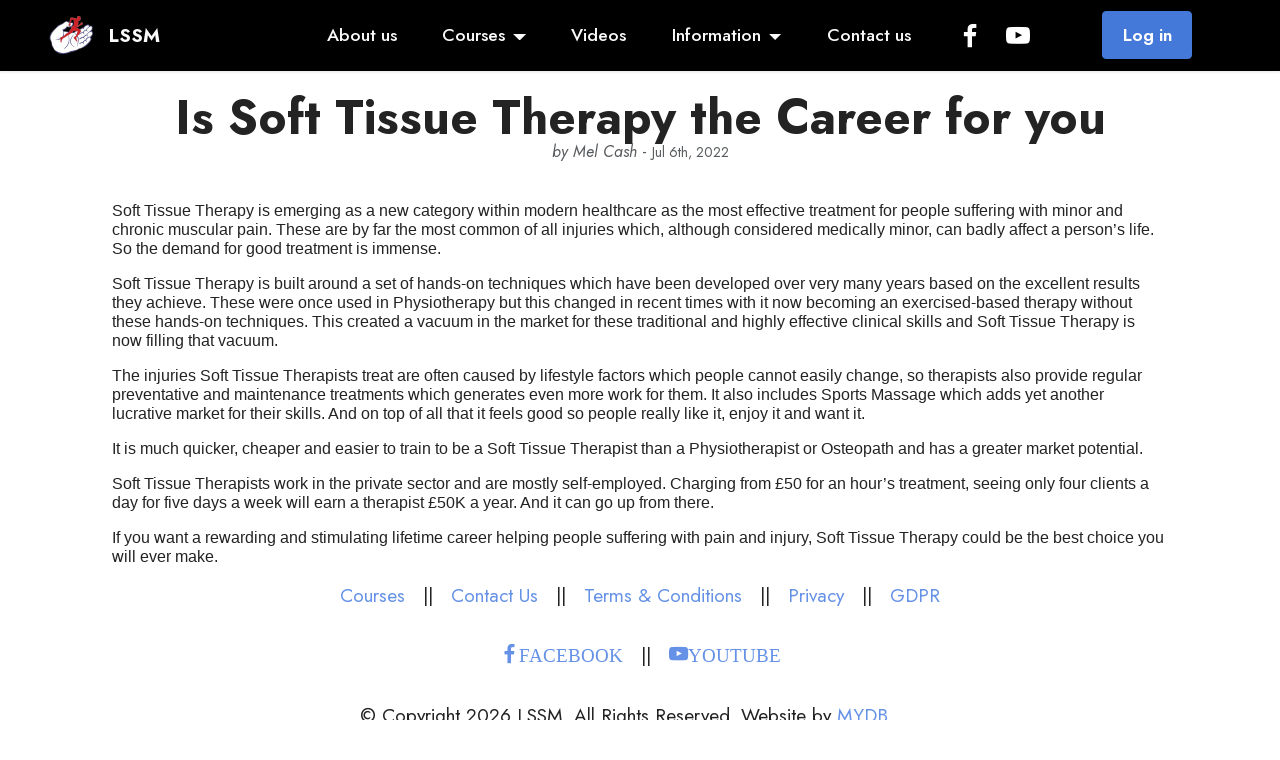

--- FILE ---
content_type: text/html; charset=UTF-8
request_url: https://www.lssm.com/article.php?page=Is-Soft-Tissue-Therapy-the-Career-for-you
body_size: 3344
content:
<!DOCTYPE html>
<html>
<head>
  <meta charset="UTF-8">
  <meta http-equiv = "content-language" content = "en">
 <meta name="viewport" content="width=device-width, initial-scale=1">
	<title>Is Soft Tissue Therapy the Career for you</title>
	<link rel="shortcut icon" href="assets/images/lssm-running-man-200t-96x96.png" type="image/x-icon">
	
	 <meta name="description" content="Article about Is Soft Tissue Therapy the Career for you">
	
	
   <link rel="stylesheet" href="css/bootstrap.min.css">
  <link rel="stylesheet" href="assets/parallax/jarallax.css">
  <link rel="stylesheet" href="assets/dropdown/css/style.css">
  <link rel="stylesheet" href="assets/socicon/css/styles.css">
  <link rel="stylesheet" href="assets/theme/css/style2.css">
  <link rel="preload" href="https://fonts.googleapis.com/css?family=Jost:100,200,300,400,500,600,700,800,900,100i,200i,300i,400i,500i,600i,700i,800i,900i&display=swap" as="style" onload="this.onload=null;this.rel='stylesheet'">
    <link rel="preload" as="style" href="assets/mobirise/css/mbr-additional.css"><link rel="stylesheet" href="assets/mobirise/css/mbr-additional.css" type="text/css">


  
</head>
<body>
  <section data-bs-version="5.1" class="menu menu3 cid-sYnEGJ4s8W" once="menu" id="menu3-0">
    
    <nav class="navbar navbar-dropdown navbar-fixed-top navbar-expand-lg">
        <div class="container-fluid">
            <div class="navbar-brand">
                <span class="navbar-logo">
                    <a href="index.php">
                        <img src="assets/images/lssm-running-man-200t-96x96.png" alt="LSSM" style="height: 3rem;">
                    </a>
                </span>
                <span class="navbar-caption-wrap"><a class="navbar-caption text-white text-primary display-7" href="index.php">LSSM</a></span>
            </div>
            <button class="navbar-toggler" type="button" data-toggle="collapse" data-bs-toggle="collapse" data-target="#navbarSupportedContent" data-bs-target="#navbarSupportedContent" aria-controls="navbarNavAltMarkup" aria-expanded="false" aria-label="Toggle navigation">
                <div class="hamburger">
                    <span></span>
                    <span></span>
                    <span></span>
                    <span></span>
                </div>
            </button>
            <div class="collapse navbar-collapse" id="navbarSupportedContent">
                <ul class="navbar-nav nav-dropdown" data-app-modern-menu="true">
		<li class="nav-item"><a class="nav-link link text-white text-primary display-4" href="about-the-lssm.php">About us</a></li>
                    
		<li class="nav-item dropdown">
			<a class="nav-link link text-white dropdown-toggle display-4" href="#" data-toggle="dropdown-submenu" data-bs-toggle="dropdown" data-bs-auto-close="outside" aria-expanded="false">Courses</a>
			<div class="dropdown-menu" aria-labelledby="dropdown-undefined">
				<a class="text-white show dropdown-item text-primary display-4" href="introductory-massage-courses.php">Introduction courses</a>
				<a class="text-white show dropdown-item text-primary display-4" href="diploma-massage-courses.php">Diploma (BTEC level 5)</a>
                <!-- -->
				<a class="text-white show dropdown-item text-primary display-4" href="upgrade-massage-courses.php">Upgrade to BTEC Level 5</a> 
			
			<a class="text-white dropdown-item text-primary display-4" href="cpd-courses.php">CPD courses</a>
				
			<a class="text-white dropdown-item text-primary display-4" href="online-learning.php">Online Learning</a>
			
			<a class="text-white dropdown-item text-primary display-4" href="why-london-school-of-sports-massage.php">Why choose the LSSM</a>
				</div>
					
					</li>
					
			<li class="nav-item"><a class="nav-link link text-white text-primary display-4" href="videos.php">Videos</a></li>		
					
					
					
					
					<li class="nav-item dropdown"><a class="nav-link link text-white dropdown-toggle display-4" href="#" data-toggle="dropdown-submenu" data-bs-toggle="dropdown" data-bs-auto-close="outside" aria-expanded="false">Information</a><div class="dropdown-menu" aria-labelledby="dropdown-undefined">
					<a class="text-white show dropdown-item display-4" href="faq.php">F.A.Q.</a>
                        <a class="text-white show dropdown-item display-4" href="essential-information.php">Atricles</a>
                        <a class="text-white show dropdown-item display-4" href="sports-massage-certification-levels.php">Certification</a>
						<div class="dropdown"><a class="text-white dropdown-item dropdown-toggle display-4" href="#" data-toggle="dropdown-submenu" data-bs-toggle="dropdown" data-bs-auto-close="outside" aria-expanded="false">Links</a><div class="dropdown-menu dropdown-submenu" aria-labelledby="dropdown-undefined"><a class="text-white show dropdown-item display-4" href="massage-books.php">Books</a><a class="text-white show dropdown-item display-4" href="massage-videos.php">Videos</a><a class="text-white dropdown-item show display-4" href="lssm-testimonials.php">Testimonials</a>
							<a class="text-white dropdown-item show display-4" href="lssm_downloads.php">Downloads</a><a class="text-white dropdown-item show display-4" href="https://www.massagecouch.co.uk/" target="_blank">Massage couch</a></div></div><a class="text-white show dropdown-item display-4" href="lssm-tutors.php">Our Tutors</a>
                        
                        <a class="text-white show dropdown-item display-4" href="lssm-school-locations.php">Locations</a>
                        
                        <a class="text-white show dropdown-item display-4" href="lssm-blog.php">Blog</a>
                        <a class="text-white show dropdown-item display-4" href="accredited-sports-massage-courses.php">Accredited</a>
                        </div></li>
                    
                    
                    <li class="nav-item"><a class="nav-link link text-white text-primary display-4" href="contact-us.php">Contact us</a>
                    </li></ul>
                <div class="icons-menu">
                    <a class="iconfont-wrapper" href="https://www.facebook.com/londonschoolofsofttissuetherapy" target="_blank">
                        <span class="p-2 mbr-iconfont socicon-facebook socicon"></span>
                    </a>
                    <a class="iconfont-wrapper" href="https://www.youtube.com/channel/UCe02xV6eckK950QuhBycLMw" target="_blank">
                        <span class="p-2 mbr-iconfont socicon-youtube socicon"></span>
                    </a>
                    
                    
                </div>
				
				                				<div class="navbar-buttons mbr-section-btn"><a class="btn btn-info display-4" href="login.php">Log in</a></div>
				 
               
				
				
				
            </div>
        </div>
    </nav>
</section><!-- Load Facebook SDK for JavaScript -->
<div id="fb-root"></div>
  <script>(function(d, s, id) {
    var js, fjs = d.getElementsByTagName(s)[0];
    if (d.getElementById(id)) return;
    js = d.createElement(s); js.id = id;
    js.src = "https://connect.facebook.net/en_US/sdk.js#xfbml=1&version=v3.0";
    fjs.parentNode.insertBefore(js, fjs);
  }(document, 'script', 'facebook-jssdk'));</script>


    
<div class="container">

<div class="row">
   
<div class="col-md-12">
<p>&nbsp;</p><h1 align="center" class="mbr-section-title mbr-fonts-style align-center mb-0 display-2"> <strong>Is Soft Tissue Therapy the Career for you</strong></h1>
<p align="center" class="text-muted"><em>by Mel Cash</em> - 
      <span class="text-muted small">Jul 6th, 2022</span></p>
 <div align="left">
<!-- <p>http://www.lssm.com/article.php?page=Is-Soft-Tissue-Therapy-the-Career-for-you</p>   
     Your share button code -->
  <div class="fb-like" data-href="http://www.lssm.com/article.php?page=Is-Soft-Tissue-Therapy-the-Career-for-you" data-layout="standard" data-action="like" data-size="large" data-show-faces="true" data-share="true"></div>
    </div>
    </div>
     
	
	<div class="row">
  <div class="col-md-12">
	<div  class="col-md-12 mbr-text mbr-fonts-style display-7">
<p style="padding-left: 30px;"><span style="font-size: 12pt; font-family: arial, helvetica, sans-serif;">Soft Tissue Therapy is emerging as a new category within modern healthcare as the most effective treatment for people suffering with minor and chronic muscular pain. These are by far the most common of all injuries which, although considered medically minor, can badly affect a person&rsquo;s life. So the demand for good treatment is immense.</span></p>
<p style="padding-left: 30px;"><span style="font-size: 12pt; font-family: arial, helvetica, sans-serif;">Soft Tissue Therapy is built around a set of hands-on techniques which have been developed over very many years based on the excellent results they achieve. These were once used in Physiotherapy but this changed in recent times with it now becoming an exercised-based therapy without these hands-on techniques. This created a vacuum in the market for these traditional and highly effective clinical skills and Soft Tissue Therapy is now filling that vacuum.</span></p>
<p style="padding-left: 30px;"><span style="font-size: 12pt; font-family: arial, helvetica, sans-serif;">The injuries Soft Tissue Therapists treat are often caused by lifestyle factors which people cannot easily change, so therapists also provide regular preventative and maintenance treatments which generates even more work for them. It also includes Sports Massage which adds yet another lucrative market for their skills. And on top of all that it feels good so people really like it, enjoy it and want it.</span></p>
<p style="padding-left: 30px;"><span style="font-size: 12pt; font-family: arial, helvetica, sans-serif;">It is much quicker, cheaper and easier to train to be a Soft Tissue Therapist than a Physiotherapist or Osteopath and has a greater market potential.</span></p>
<p style="padding-left: 30px;"><span style="font-size: 12pt; font-family: arial, helvetica, sans-serif;">Soft Tissue Therapists work in the private sector and are mostly self-employed. Charging from &pound;50 for an hour&rsquo;s treatment, seeing only four clients a day for five days a week will earn a therapist &pound;50K a year. And it can go up from there.</span></p>
<p style="padding-left: 30px;"><span style="font-size: 12pt; font-family: arial, helvetica, sans-serif;">If you want a rewarding and stimulating lifetime career helping people suffering with pain and injury, Soft Tissue Therapy could be the best choice you will ever make.&nbsp;</span></p></div>

</div> <!-- end row --> 
     
	</div>
    </div>
	</div>

    <div class="container">
        
            <div class="row">
   <p class="mbr-text mb-0 mbr-fonts-style align-center display-7">   
<a class="text-primary" href="course-information.php">Courses</a>

	   &nbsp; || &nbsp;
    <a class="text-primary" href="contact-us.php" target="_blank">Contact Us</a>
			
	    &nbsp; || &nbsp;
	   
	<a class="text-primary" href="terms.php">Terms &amp; Conditions</a>
				
	    &nbsp; || &nbsp;
	   
		<a class="text-primary" href="privacy_policy.php">Privacy</a>
	   
        &nbsp; || &nbsp;
	   
		<a class="text-primary" href="gdpr.php">GDPR</a>
				</p>
<p>&nbsp;</p>
  <p class="mbr-text mb-0 mbr-fonts-style align-center display-7">  
            
                        <a href="https://www.facebook.com/londonschoolofsofttissuetherapy" target="_blank">
                            <span class="socicon-facebook socicon mbr-iconfont mbr-iconfont-social"> FACEBOOK</span>
                        </a>
                  &nbsp; || &nbsp;
                        <a href="https://www.youtube.com/channel/UCe02xV6eckK950QuhBycLMw" target="_blank">
                            <span class="socicon-youtube socicon mbr-iconfont mbr-iconfont-social">  &nbsp; YOUTUBE</span>
                        </a>
				</p>
				
				<p>&nbsp;</p>
				
            <div class="row row-copirayt">
                <p class="mbr-text mb-0 mbr-fonts-style align-center display-7">
                    © Copyright 2026 LSSM. All Rights Reserved.   Website by <a href="https://www.mydb.co.uk" class="" target="_blank">MYDB</a>
                </p>
           
        </div>
    </div>

		<p>&nbsp;</p><p>&nbsp;</p>
		
			<!--Start of Tawk.to Script-->
        <!--
<script type="text/javascript">
var Tawk_API=Tawk_API||{}, Tawk_LoadStart=new Date();
(function(){
var s1=document.createElement("script"),s0=document.getElementsByTagName("script")[0];
s1.async=true;
s1.src='https://embed.tawk.to/64bfb6efcc26a871b02b1c4d/1h66e5640';
s1.charset='UTF-8';
s1.setAttribute('crossorigin','*');
s0.parentNode.insertBefore(s1,s0);
})();
</script>  -->
<!--End of Tawk.to Script-->  
  
</body>
<script src="assets/bootstrap/js/bootstrap.bundle.min.js"></script>
  <script src="assets/parallax/jarallax.js"></script>
  <script src="assets/smoothscroll/smooth-scroll.js"></script>
  <script src="assets/ytplayer/index.js"></script>
  <script src="assets/dropdown/js/navbar-dropdown.js"></script>
  <script src="assets/theme/js/script.js"></script>
</html>

--- FILE ---
content_type: text/css
request_url: https://www.lssm.com/assets/mobirise/css/mbr-additional.css
body_size: 8510
content:
body {
  font-family: Jost;
}
.display-1 {
  font-family: 'Jost', sans-serif;
  font-size: 4.6rem;
  line-height: 1.1;
}
.display-1 > .mbr-iconfont {
  font-size: 5.75rem;
}
.display-2 {
  font-family: 'Jost', sans-serif;
  font-size: 3rem;
  line-height: 1.1;
}
.display-2 > .mbr-iconfont {
  font-size: 3.75rem;
}
.display-4 {
  font-family: 'Jost', sans-serif;
  font-size: 1.1rem;
  line-height: 1.5;
}
.display-4 > .mbr-iconfont {
  font-size: 1.375rem;
}
.display-5 {
  font-family: 'Jost', sans-serif;
  font-size: 2rem;
  line-height: 1.5;
}
.display-5 > .mbr-iconfont {
  font-size: 2.5rem;
}
.display-7 {
  font-family: 'Jost', sans-serif;
  font-size: 1.2rem;
  line-height: 1.5;
}
.display-7 > .mbr-iconfont {
  font-size: 1.5rem;
}
/* ---- Fluid typography for mobile devices ---- */
/* 1.4 - font scale ratio ( bootstrap == 1.42857 ) */
/* 100vw - current viewport width */
/* (48 - 20)  48 == 48rem == 768px, 20 == 20rem == 320px(minimal supported viewport) */
/* 0.65 - min scale variable, may vary */
@media (max-width: 992px) {
  .display-1 {
    font-size: 3.68rem;
  }
}
@media (max-width: 768px) {
  .display-1 {
    font-size: 3.22rem;
    font-size: calc( 2.26rem + (4.6 - 2.26) * ((100vw - 20rem) / (48 - 20)));
    line-height: calc( 1.1 * (2.26rem + (4.6 - 2.26) * ((100vw - 20rem) / (48 - 20))));
  }
  .display-2 {
    font-size: 2.4rem;
    font-size: calc( 1.7rem + (3 - 1.7) * ((100vw - 20rem) / (48 - 20)));
    line-height: calc( 1.3 * (1.7rem + (3 - 1.7) * ((100vw - 20rem) / (48 - 20))));
  }
  .display-4 {
    font-size: 0.88rem;
    font-size: calc( 1.0350000000000001rem + (1.1 - 1.0350000000000001) * ((100vw - 20rem) / (48 - 20)));
    line-height: calc( 1.4 * (1.0350000000000001rem + (1.1 - 1.0350000000000001) * ((100vw - 20rem) / (48 - 20))));
  }
  .display-5 {
    font-size: 1.6rem;
    font-size: calc( 1.35rem + (2 - 1.35) * ((100vw - 20rem) / (48 - 20)));
    line-height: calc( 1.4 * (1.35rem + (2 - 1.35) * ((100vw - 20rem) / (48 - 20))));
  }
  .display-7 {
    font-size: 0.96rem;
    font-size: calc( 1.07rem + (1.2 - 1.07) * ((100vw - 20rem) / (48 - 20)));
    line-height: calc( 1.4 * (1.07rem + (1.2 - 1.07) * ((100vw - 20rem) / (48 - 20))));
  }
}
/* Buttons */
.btn {
  padding: 0.6rem 1.2rem;
  border-radius: 4px;
}
.btn-sm {
  padding: 0.6rem 1.2rem;
  border-radius: 4px;
}
.btn-md {
  padding: 0.6rem 1.2rem;
  border-radius: 4px;
}
.btn-lg {
  padding: 1rem 2.6rem;
  border-radius: 4px;
}
.bg-primary {
  background-color: #6592e6 !important;
}
.bg-success {
  background-color: #40b0bf !important;
}
.bg-info {
  background-color: #4479d9 !important;
}
.bg-warning {
  background-color: #ffe161 !important;
}
.bg-danger {
  background-color: #ff9966 !important;
}
.btn-primary,
.btn-primary:active {
  background-color: #6592e6 !important;
  border-color: #6592e6 !important;
  color: #ffffff !important;
  box-shadow: 0 2px 2px 0 rgba(0, 0, 0, 0.2);
}
.btn-primary:hover,
.btn-primary:focus,
.btn-primary.focus,
.btn-primary.active {
  color: #ffffff !important;
  background-color: #2260d2 !important;
  border-color: #2260d2 !important;
  box-shadow: 0 2px 5px 0 rgba(0, 0, 0, 0.2);
}
.btn-primary.disabled,
.btn-primary:disabled {
  color: #ffffff !important;
  background-color: #2260d2 !important;
  border-color: #2260d2 !important;
}
.btn-secondary,
.btn-secondary:active {
  background-color: #e43f3f !important;
  border-color: #e43f3f !important;
  color: #ffffff !important;
  box-shadow: 0 2px 2px 0 rgba(0, 0, 0, 0.2);
}
.btn-secondary:hover,
.btn-secondary:focus,
.btn-secondary.focus,
.btn-secondary.active {
  color: #ffffff !important;
  background-color: #b31919 !important;
  border-color: #b31919 !important;
  box-shadow: 0 2px 5px 0 rgba(0, 0, 0, 0.2);
}
.btn-secondary.disabled,
.btn-secondary:disabled {
  color: #ffffff !important;
  background-color: #b31919 !important;
  border-color: #b31919 !important;
}
.btn-info,
.btn-info:active {
  background-color: #4479d9 !important;
  border-color: #4479d9 !important;
  color: #ffffff !important;
  box-shadow: 0 2px 2px 0 rgba(0, 0, 0, 0.2);
}
.btn-info:hover,
.btn-info:focus,
.btn-info.focus,
.btn-info.active {
  color: #ffffff !important;
  background-color: #2150a5 !important;
  border-color: #2150a5 !important;
  box-shadow: 0 2px 5px 0 rgba(0, 0, 0, 0.2);
}
.btn-info.disabled,
.btn-info:disabled {
  color: #ffffff !important;
  background-color: #2150a5 !important;
  border-color: #2150a5 !important;
}
.btn-success,
.btn-success:active {
  background-color: #40b0bf !important;
  border-color: #40b0bf !important;
  color: #ffffff !important;
  box-shadow: 0 2px 2px 0 rgba(0, 0, 0, 0.2);
}
.btn-success:hover,
.btn-success:focus,
.btn-success.focus,
.btn-success.active {
  color: #ffffff !important;
  background-color: #2a747e !important;
  border-color: #2a747e !important;
  box-shadow: 0 2px 5px 0 rgba(0, 0, 0, 0.2);
}
.btn-success.disabled,
.btn-success:disabled {
  color: #ffffff !important;
  background-color: #2a747e !important;
  border-color: #2a747e !important;
}
.btn-warning,
.btn-warning:active {
  background-color: #ffe161 !important;
  border-color: #ffe161 !important;
  color: #614f00 !important;
  box-shadow: 0 2px 2px 0 rgba(0, 0, 0, 0.2);
}
.btn-warning:hover,
.btn-warning:focus,
.btn-warning.focus,
.btn-warning.active {
  color: #0a0800 !important;
  background-color: #ffd10a !important;
  border-color: #ffd10a !important;
  box-shadow: 0 2px 5px 0 rgba(0, 0, 0, 0.2);
}
.btn-warning.disabled,
.btn-warning:disabled {
  color: #614f00 !important;
  background-color: #ffd10a !important;
  border-color: #ffd10a !important;
}
.btn-danger,
.btn-danger:active {
  background-color: #ff9966 !important;
  border-color: #ff9966 !important;
  color: #ffffff !important;
  box-shadow: 0 2px 2px 0 rgba(0, 0, 0, 0.2);
}
.btn-danger:hover,
.btn-danger:focus,
.btn-danger.focus,
.btn-danger.active {
  color: #ffffff !important;
  background-color: #ff5f0f !important;
  border-color: #ff5f0f !important;
  box-shadow: 0 2px 5px 0 rgba(0, 0, 0, 0.2);
}
.btn-danger.disabled,
.btn-danger:disabled {
  color: #ffffff !important;
  background-color: #ff5f0f !important;
  border-color: #ff5f0f !important;
}
.btn-white,
.btn-white:active {
  background-color: #fafafa !important;
  border-color: #fafafa !important;
  color: #7a7a7a !important;
  box-shadow: 0 2px 2px 0 rgba(0, 0, 0, 0.2);
}
.btn-white:hover,
.btn-white:focus,
.btn-white.focus,
.btn-white.active {
  color: #4f4f4f !important;
  background-color: #cfcfcf !important;
  border-color: #cfcfcf !important;
  box-shadow: 0 2px 5px 0 rgba(0, 0, 0, 0.2);
}
.btn-white.disabled,
.btn-white:disabled {
  color: #7a7a7a !important;
  background-color: #cfcfcf !important;
  border-color: #cfcfcf !important;
}
.btn-black,
.btn-black:active {
  background-color: #232323 !important;
  border-color: #232323 !important;
  color: #ffffff !important;
  box-shadow: 0 2px 2px 0 rgba(0, 0, 0, 0.2);
}
.btn-black:hover,
.btn-black:focus,
.btn-black.focus,
.btn-black.active {
  color: #ffffff !important;
  background-color: #000000 !important;
  border-color: #000000 !important;
  box-shadow: 0 2px 5px 0 rgba(0, 0, 0, 0.2);
}
.btn-black.disabled,
.btn-black:disabled {
  color: #ffffff !important;
  background-color: #000000 !important;
  border-color: #000000 !important;
}
.btn-primary-outline,
.btn-primary-outline:active {
  background-color: transparent !important;
  border-color: transparent;
  color: #6592e6;
}
.btn-primary-outline:hover,
.btn-primary-outline:focus,
.btn-primary-outline.focus,
.btn-primary-outline.active {
  color: #2260d2 !important;
  background-color: transparent!important;
  border-color: transparent!important;
  box-shadow: none!important;
}
.btn-primary-outline.disabled,
.btn-primary-outline:disabled {
  color: #ffffff !important;
  background-color: #6592e6 !important;
  border-color: #6592e6 !important;
}
.btn-secondary-outline,
.btn-secondary-outline:active {
  background-color: transparent !important;
  border-color: transparent;
  color: #e43f3f;
}
.btn-secondary-outline:hover,
.btn-secondary-outline:focus,
.btn-secondary-outline.focus,
.btn-secondary-outline.active {
  color: #b31919 !important;
  background-color: transparent!important;
  border-color: transparent!important;
  box-shadow: none!important;
}
.btn-secondary-outline.disabled,
.btn-secondary-outline:disabled {
  color: #ffffff !important;
  background-color: #e43f3f !important;
  border-color: #e43f3f !important;
}
.btn-info-outline,
.btn-info-outline:active {
  background-color: transparent !important;
  border-color: transparent;
  color: #4479d9;
}
.btn-info-outline:hover,
.btn-info-outline:focus,
.btn-info-outline.focus,
.btn-info-outline.active {
  color: #2150a5 !important;
  background-color: transparent!important;
  border-color: transparent!important;
  box-shadow: none!important;
}
.btn-info-outline.disabled,
.btn-info-outline:disabled {
  color: #ffffff !important;
  background-color: #4479d9 !important;
  border-color: #4479d9 !important;
}
.btn-success-outline,
.btn-success-outline:active {
  background-color: transparent !important;
  border-color: transparent;
  color: #40b0bf;
}
.btn-success-outline:hover,
.btn-success-outline:focus,
.btn-success-outline.focus,
.btn-success-outline.active {
  color: #2a747e !important;
  background-color: transparent!important;
  border-color: transparent!important;
  box-shadow: none!important;
}
.btn-success-outline.disabled,
.btn-success-outline:disabled {
  color: #ffffff !important;
  background-color: #40b0bf !important;
  border-color: #40b0bf !important;
}
.btn-warning-outline,
.btn-warning-outline:active {
  background-color: transparent !important;
  border-color: transparent;
  color: #ffe161;
}
.btn-warning-outline:hover,
.btn-warning-outline:focus,
.btn-warning-outline.focus,
.btn-warning-outline.active {
  color: #ffd10a !important;
  background-color: transparent!important;
  border-color: transparent!important;
  box-shadow: none!important;
}
.btn-warning-outline.disabled,
.btn-warning-outline:disabled {
  color: #614f00 !important;
  background-color: #ffe161 !important;
  border-color: #ffe161 !important;
}
.btn-danger-outline,
.btn-danger-outline:active {
  background-color: transparent !important;
  border-color: transparent;
  color: #ff9966;
}
.btn-danger-outline:hover,
.btn-danger-outline:focus,
.btn-danger-outline.focus,
.btn-danger-outline.active {
  color: #ff5f0f !important;
  background-color: transparent!important;
  border-color: transparent!important;
  box-shadow: none!important;
}
.btn-danger-outline.disabled,
.btn-danger-outline:disabled {
  color: #ffffff !important;
  background-color: #ff9966 !important;
  border-color: #ff9966 !important;
}
.btn-black-outline,
.btn-black-outline:active {
  background-color: transparent !important;
  border-color: transparent;
  color: #232323;
}
.btn-black-outline:hover,
.btn-black-outline:focus,
.btn-black-outline.focus,
.btn-black-outline.active {
  color: #000000 !important;
  background-color: transparent!important;
  border-color: transparent!important;
  box-shadow: none!important;
}
.btn-black-outline.disabled,
.btn-black-outline:disabled {
  color: #ffffff !important;
  background-color: #232323 !important;
  border-color: #232323 !important;
}
.btn-white-outline,
.btn-white-outline:active {
  background-color: transparent !important;
  border-color: transparent;
  color: #fafafa;
}
.btn-white-outline:hover,
.btn-white-outline:focus,
.btn-white-outline.focus,
.btn-white-outline.active {
  color: #cfcfcf !important;
  background-color: transparent!important;
  border-color: transparent!important;
  box-shadow: none!important;
}
.btn-white-outline.disabled,
.btn-white-outline:disabled {
  color: #7a7a7a !important;
  background-color: #fafafa !important;
  border-color: #fafafa !important;
}
.text-primary {
  color: #6592e6 !important;
}
.text-secondary {
  color: #e43f3f !important;
}
.text-success {
  color: #40b0bf !important;
}
.text-info {
  color: #4479d9 !important;
}
.text-warning {
  color: #ffe161 !important;
}
.text-danger {
  color: #ff9966 !important;
}
.text-white {
  color: #fafafa !important;
}
.text-black {
  color: #232323 !important;
}
a.text-primary:hover,
a.text-primary:focus,
a.text-primary.active {
  color: #205ac5 !important;
}
a.text-secondary:hover,
a.text-secondary:focus,
a.text-secondary.active {
  color: #a61717 !important;
}
a.text-success:hover,
a.text-success:focus,
a.text-success.active {
  color: #266a73 !important;
}
a.text-info:hover,
a.text-info:focus,
a.text-info.active {
  color: #1f4a98 !important;
}
a.text-warning:hover,
a.text-warning:focus,
a.text-warning.active {
  color: #facb00 !important;
}
a.text-danger:hover,
a.text-danger:focus,
a.text-danger.active {
  color: #ff5500 !important;
}
a.text-white:hover,
a.text-white:focus,
a.text-white.active {
  color: #c7c7c7 !important;
}
a.text-black:hover,
a.text-black:focus,
a.text-black.active {
  color: #000000 !important;
}
a[class*="text-"]:not(.nav-link):not(.dropdown-item):not([role]):not(.navbar-caption) {
  position: relative;
  background-image: transparent;
  background-size: 10000px 2px;
  background-repeat: no-repeat;
  background-position: 0px 1.2em;
  background-position: -10000px 1.2em;
}
a[class*="text-"]:not(.nav-link):not(.dropdown-item):not([role]):not(.navbar-caption):hover {
  transition: background-position 2s ease-in-out;
  background-image: linear-gradient(currentColor 50%, currentColor 50%);
  background-position: 0px 1.2em;
}
.nav-tabs .nav-link.active {
  color: #6592e6;
}
.nav-tabs .nav-link:not(.active) {
  color: #232323;
}
.alert-success {
  background-color: #70c770;
}
.alert-info {
  background-color: #4479d9;
}
.alert-warning {
  background-color: #ffe161;
}
.alert-danger {
  background-color: #ff9966;
}
.mbr-gallery-filter li.active .btn {
  background-color: #6592e6;
  border-color: #6592e6;
  color: #ffffff;
}
.mbr-gallery-filter li.active .btn:focus {
  box-shadow: none;
}
a,
a:hover {
  color: #6592e6;
}
.mbr-plan-header.bg-primary .mbr-plan-subtitle,
.mbr-plan-header.bg-primary .mbr-plan-price-desc {
  color: #ffffff;
}
.mbr-plan-header.bg-success .mbr-plan-subtitle,
.mbr-plan-header.bg-success .mbr-plan-price-desc {
  color: #a0d8df;
}
.mbr-plan-header.bg-info .mbr-plan-subtitle,
.mbr-plan-header.bg-info .mbr-plan-price-desc {
  color: #eef2fb;
}
.mbr-plan-header.bg-warning .mbr-plan-subtitle,
.mbr-plan-header.bg-warning .mbr-plan-price-desc {
  color: #ffffff;
}
.mbr-plan-header.bg-danger .mbr-plan-subtitle,
.mbr-plan-header.bg-danger .mbr-plan-price-desc {
  color: #ffffff;
}
/* Scroll to top button*/
.scrollToTop_wraper {
  display: none;
}
.form-control {
  font-family: 'Jost', sans-serif;
  font-size: 1.1rem;
  line-height: 1.5;
  font-weight: 400;
}
.form-control > .mbr-iconfont {
  font-size: 1.375rem;
}
.form-control:hover,
.form-control:focus {
  box-shadow: rgba(0, 0, 0, 0.07) 0px 1px 1px 0px, rgba(0, 0, 0, 0.07) 0px 1px 3px 0px, rgba(0, 0, 0, 0.03) 0px 0px 0px 1px;
  border-color: #6592e6 !important;
}
.form-control:-webkit-input-placeholder {
  font-family: 'Jost', sans-serif;
  font-size: 1.1rem;
  line-height: 1.5;
  font-weight: 400;
}
.form-control:-webkit-input-placeholder > .mbr-iconfont {
  font-size: 1.375rem;
}
blockquote {
  border-color: #6592e6;
}
/* Forms */
.jq-selectbox li:hover,
.jq-selectbox li.selected {
  background-color: #6592e6;
  color: #ffffff;
}
.jq-number__spin {
  transition: 0.25s ease;
}
.jq-number__spin:hover {
  border-color: #6592e6;
}
.jq-selectbox .jq-selectbox__trigger-arrow,
.jq-number__spin.minus:after,
.jq-number__spin.plus:after {
  transition: 0.4s;
  border-top-color: #353535;
  border-bottom-color: #353535;
}
.jq-selectbox:hover .jq-selectbox__trigger-arrow,
.jq-number__spin.minus:hover:after,
.jq-number__spin.plus:hover:after {
  border-top-color: #6592e6;
  border-bottom-color: #6592e6;
}
.xdsoft_datetimepicker .xdsoft_calendar td.xdsoft_default,
.xdsoft_datetimepicker .xdsoft_calendar td.xdsoft_current,
.xdsoft_datetimepicker .xdsoft_timepicker .xdsoft_time_box > div > div.xdsoft_current {
  color: #ffffff !important;
  background-color: #6592e6 !important;
  box-shadow: none !important;
}
.xdsoft_datetimepicker .xdsoft_calendar td:hover,
.xdsoft_datetimepicker .xdsoft_timepicker .xdsoft_time_box > div > div:hover {
  color: #ffffff !important;
  background: #e43f3f !important;
  box-shadow: none !important;
}
.lazy-bg {
  background-image: none !important;
}
.lazy-placeholder:not(section),
.lazy-none {
  display: block;
  position: relative;
  padding-bottom: 56.25%;
  width: 100%;
  height: auto;
}
iframe.lazy-placeholder,
.lazy-placeholder:after {
  content: '';
  position: absolute;
  width: 200px;
  height: 200px;
  background: transparent no-repeat center;
  background-size: contain;
  top: 50%;
  left: 50%;
  transform: translateX(-50%) translateY(-50%);
  background-image: url("data:image/svg+xml;charset=UTF-8,%3csvg width='32' height='32' viewBox='0 0 64 64' xmlns='http://www.w3.org/2000/svg' stroke='%236592e6' %3e%3cg fill='none' fill-rule='evenodd'%3e%3cg transform='translate(16 16)' stroke-width='2'%3e%3ccircle stroke-opacity='.5' cx='16' cy='16' r='16'/%3e%3cpath d='M32 16c0-9.94-8.06-16-16-16'%3e%3canimateTransform attributeName='transform' type='rotate' from='0 16 16' to='360 16 16' dur='1s' repeatCount='indefinite'/%3e%3c/path%3e%3c/g%3e%3c/g%3e%3c/svg%3e");
}
section.lazy-placeholder:after {
  opacity: 0.5;
}
body {
  overflow-x: hidden;
}
a {
  transition: color 0.6s;
}
.cid-sYJVXE6r3G {
  z-index: 1000;
  width: 100%;
  position: relative;
  min-height: 60px;
}
.cid-sYJVXE6r3G nav.navbar {
  position: fixed;
}
.cid-sYJVXE6r3G .dropdown-item:before {
  font-family: Moririse2 !important;
  content: "\e966";
  display: inline-block;
  width: 0;
  position: absolute;
  left: 1rem;
  top: 0.5rem;
  margin-right: 0.5rem;
  line-height: 1;
  font-size: inherit;
  vertical-align: middle;
  text-align: center;
  overflow: hidden;
  transform: scale(0, 1);
  transition: all 0.25s ease-in-out;
}
.cid-sYJVXE6r3G .dropdown-menu {
  padding: 0;
  border-radius: 4px;
  box-shadow: 0 1px 3px 0 rgba(0, 0, 0, 0.1);
}
.cid-sYJVXE6r3G .dropdown-item {
  border-bottom: 1px solid #e6e6e6;
}
.cid-sYJVXE6r3G .dropdown-item:hover,
.cid-sYJVXE6r3G .dropdown-item:focus {
  background: #6592e6 !important;
  color: white !important;
}
.cid-sYJVXE6r3G .dropdown-item:first-child {
  border-top-left-radius: 4px;
  border-top-right-radius: 4px;
}
.cid-sYJVXE6r3G .dropdown-item:last-child {
  border-bottom: none;
  border-bottom-left-radius: 4px;
  border-bottom-right-radius: 4px;
}
.cid-sYJVXE6r3G .nav-dropdown .link {
  padding: 0 0.3em !important;
  margin: 0.667em 1em !important;
}
.cid-sYJVXE6r3G .nav-dropdown .link.dropdown-toggle::after {
  margin-left: 0.5rem;
  margin-top: 0.2rem;
}
.cid-sYJVXE6r3G .nav-link {
  position: relative;
}
.cid-sYJVXE6r3G .container {
  display: flex;
  margin: auto;
}
.cid-sYJVXE6r3G .iconfont-wrapper {
  color: #ffffff !important;
  font-size: 1.5rem;
  padding-right: 0.5rem;
}
.cid-sYJVXE6r3G .dropdown-menu,
.cid-sYJVXE6r3G .navbar.opened {
  background: #000000 !important;
}
.cid-sYJVXE6r3G .nav-item:focus,
.cid-sYJVXE6r3G .nav-link:focus {
  outline: none;
}
.cid-sYJVXE6r3G .dropdown .dropdown-menu .dropdown-item {
  width: auto;
  transition: all 0.25s ease-in-out;
}
.cid-sYJVXE6r3G .dropdown .dropdown-menu .dropdown-item::after {
  right: 0.5rem;
}
.cid-sYJVXE6r3G .dropdown .dropdown-menu .dropdown-item .mbr-iconfont {
  margin-right: 0.5rem;
  vertical-align: sub;
}
.cid-sYJVXE6r3G .dropdown .dropdown-menu .dropdown-item .mbr-iconfont:before {
  display: inline-block;
  transform: scale(1, 1);
  transition: all 0.25s ease-in-out;
}
.cid-sYJVXE6r3G .collapsed .dropdown-menu .dropdown-item:before {
  display: none;
}
.cid-sYJVXE6r3G .collapsed .dropdown .dropdown-menu .dropdown-item {
  padding: 0.235em 1.5em 0.235em 1.5em !important;
  transition: none;
  margin: 0 !important;
}
.cid-sYJVXE6r3G .navbar {
  min-height: 70px;
  transition: all 0.3s;
  border-bottom: 1px solid transparent;
  box-shadow: 0 1px 3px 0 rgba(0, 0, 0, 0.1);
  background: #000000;
}
.cid-sYJVXE6r3G .navbar.opened {
  transition: all 0.3s;
}
.cid-sYJVXE6r3G .navbar .dropdown-item {
  padding: 0.5rem 1.8rem;
}
.cid-sYJVXE6r3G .navbar .navbar-logo img {
  width: auto;
}
.cid-sYJVXE6r3G .navbar .navbar-collapse {
  justify-content: flex-end;
  z-index: 1;
}
.cid-sYJVXE6r3G .navbar.collapsed {
  justify-content: center;
}
.cid-sYJVXE6r3G .navbar.collapsed .nav-item .nav-link::before {
  display: none;
}
.cid-sYJVXE6r3G .navbar.collapsed.opened .dropdown-menu {
  top: 0;
}
@media (min-width: 992px) {
  .cid-sYJVXE6r3G .navbar.collapsed.opened:not(.navbar-short) .navbar-collapse {
    max-height: calc(98.5vh - 3rem);
  }
}
.cid-sYJVXE6r3G .navbar.collapsed .dropdown-menu .dropdown-submenu {
  left: 0 !important;
}
.cid-sYJVXE6r3G .navbar.collapsed .dropdown-menu .dropdown-item:after {
  right: auto;
}
.cid-sYJVXE6r3G .navbar.collapsed .dropdown-menu .dropdown-toggle[data-toggle="dropdown-submenu"]:after {
  margin-left: 0.5rem;
  margin-top: 0.2rem;
  border-top: 0.35em solid;
  border-right: 0.35em solid transparent;
  border-left: 0.35em solid transparent;
  border-bottom: 0;
  top: 41%;
}
.cid-sYJVXE6r3G .navbar.collapsed ul.navbar-nav li {
  margin: auto;
}
.cid-sYJVXE6r3G .navbar.collapsed .dropdown-menu .dropdown-item {
  padding: 0.25rem 1.5rem;
  text-align: center;
}
.cid-sYJVXE6r3G .navbar.collapsed .icons-menu {
  padding-left: 0;
  padding-right: 0;
  padding-top: 0.5rem;
  padding-bottom: 0.5rem;
}
@media (max-width: 991px) {
  .cid-sYJVXE6r3G .navbar .nav-item .nav-link::before {
    display: none;
  }
  .cid-sYJVXE6r3G .navbar.opened .dropdown-menu {
    top: 0;
  }
  .cid-sYJVXE6r3G .navbar .dropdown-menu .dropdown-submenu {
    left: 0 !important;
  }
  .cid-sYJVXE6r3G .navbar .dropdown-menu .dropdown-item:after {
    right: auto;
  }
  .cid-sYJVXE6r3G .navbar .dropdown-menu .dropdown-toggle[data-toggle="dropdown-submenu"]:after {
    margin-left: 0.5rem;
    margin-top: 0.2rem;
    border-top: 0.35em solid;
    border-right: 0.35em solid transparent;
    border-left: 0.35em solid transparent;
    border-bottom: 0;
    top: 40%;
  }
  .cid-sYJVXE6r3G .navbar .navbar-logo img {
    height: 3rem !important;
  }
  .cid-sYJVXE6r3G .navbar ul.navbar-nav li {
    margin: auto;
  }
  .cid-sYJVXE6r3G .navbar .dropdown-menu .dropdown-item {
    padding: 0.25rem 1.5rem !important;
    text-align: center;
  }
  .cid-sYJVXE6r3G .navbar .navbar-brand {
    flex-shrink: initial;
    flex-basis: auto;
    word-break: break-word;
    padding-right: 2rem;
  }
  .cid-sYJVXE6r3G .navbar .navbar-toggler {
    flex-basis: auto;
  }
  .cid-sYJVXE6r3G .navbar .icons-menu {
    padding-left: 0;
    padding-top: 0.5rem;
    padding-bottom: 0.5rem;
  }
}
.cid-sYJVXE6r3G .navbar.navbar-short {
  min-height: 60px;
}
.cid-sYJVXE6r3G .navbar.navbar-short .navbar-logo img {
  height: 2.5rem !important;
}
.cid-sYJVXE6r3G .navbar.navbar-short .navbar-brand {
  min-height: 60px;
  padding: 0;
}
.cid-sYJVXE6r3G .navbar-brand {
  min-height: 70px;
  flex-shrink: 0;
  align-items: center;
  margin-right: 0;
  padding: 10px 0;
  transition: all 0.3s;
  word-break: break-word;
  z-index: 1;
}
.cid-sYJVXE6r3G .navbar-brand .navbar-caption {
  line-height: inherit !important;
}
.cid-sYJVXE6r3G .navbar-brand .navbar-logo a {
  outline: none;
}
.cid-sYJVXE6r3G .dropdown-item.active,
.cid-sYJVXE6r3G .dropdown-item:active {
  background-color: transparent;
}
.cid-sYJVXE6r3G .navbar-expand-lg .navbar-nav .nav-link {
  padding: 0;
}
.cid-sYJVXE6r3G .nav-dropdown .link.dropdown-toggle {
  margin-right: 1.667em;
}
.cid-sYJVXE6r3G .nav-dropdown .link.dropdown-toggle[aria-expanded="true"] {
  margin-right: 0;
  padding: 0.667em 1.667em;
}
.cid-sYJVXE6r3G .navbar.navbar-expand-lg .dropdown .dropdown-menu {
  background: #000000;
}
.cid-sYJVXE6r3G .navbar.navbar-expand-lg .dropdown .dropdown-menu .dropdown-submenu {
  margin: 0;
  left: 100%;
}
.cid-sYJVXE6r3G .navbar .dropdown.open > .dropdown-menu {
  display: block;
}
.cid-sYJVXE6r3G ul.navbar-nav {
  flex-wrap: wrap;
}
.cid-sYJVXE6r3G .navbar-buttons {
  text-align: center;
  min-width: 170px;
}
.cid-sYJVXE6r3G button.navbar-toggler {
  outline: none;
  width: 31px;
  height: 20px;
  cursor: pointer;
  transition: all 0.2s;
  position: relative;
  align-self: center;
}
.cid-sYJVXE6r3G button.navbar-toggler .hamburger span {
  position: absolute;
  right: 0;
  width: 30px;
  height: 2px;
  border-right: 5px;
  background-color: #ffffff;
}
.cid-sYJVXE6r3G button.navbar-toggler .hamburger span:nth-child(1) {
  top: 0;
  transition: all 0.2s;
}
.cid-sYJVXE6r3G button.navbar-toggler .hamburger span:nth-child(2) {
  top: 8px;
  transition: all 0.15s;
}
.cid-sYJVXE6r3G button.navbar-toggler .hamburger span:nth-child(3) {
  top: 8px;
  transition: all 0.15s;
}
.cid-sYJVXE6r3G button.navbar-toggler .hamburger span:nth-child(4) {
  top: 16px;
  transition: all 0.2s;
}
.cid-sYJVXE6r3G nav.opened .hamburger span:nth-child(1) {
  top: 8px;
  width: 0;
  opacity: 0;
  right: 50%;
  transition: all 0.2s;
}
.cid-sYJVXE6r3G nav.opened .hamburger span:nth-child(2) {
  transform: rotate(45deg);
  transition: all 0.25s;
}
.cid-sYJVXE6r3G nav.opened .hamburger span:nth-child(3) {
  transform: rotate(-45deg);
  transition: all 0.25s;
}
.cid-sYJVXE6r3G nav.opened .hamburger span:nth-child(4) {
  top: 8px;
  width: 0;
  opacity: 0;
  right: 50%;
  transition: all 0.2s;
}
.cid-sYJVXE6r3G .navbar-dropdown {
  padding: 0 1rem;
  position: fixed;
}
.cid-sYJVXE6r3G a.nav-link {
  display: flex;
  align-items: center;
  justify-content: center;
}
.cid-sYJVXE6r3G .icons-menu {
  flex-wrap: nowrap;
  display: flex;
  justify-content: center;
  padding-left: 1rem;
  padding-right: 1rem;
  padding-top: 0.3rem;
  text-align: center;
}
@media screen and (-ms-high-contrast: active), (-ms-high-contrast: none) {
  .cid-sYJVXE6r3G .navbar {
    height: 70px;
  }
  .cid-sYJVXE6r3G .navbar.opened {
    height: auto;
  }
  .cid-sYJVXE6r3G .nav-item .nav-link:hover::before {
    width: 175%;
    max-width: calc(100% + 2rem);
    left: -1rem;
  }
}
.cid-sYJVXETG0y {
  padding-top: 6rem;
  padding-bottom: 6rem;
  background-image: url("../../../assets/images/hp-bw-4-1813x552.png");
}
.cid-sYJVXETG0y .mbr-section-title {
  color: #ffffff;
}
.cid-sYJVXETG0y .mbr-text,
.cid-sYJVXETG0y .mbr-section-btn {
  color: #ffffff;
}
.cid-sYJVXFwO3n {
  padding-top: 2rem;
  padding-bottom: 1rem;
  background-color: #ffffff;
}
.cid-sYJVXFwO3n .mbr-text {
  text-align: left;
}
.cid-sYJWvyeZor {
  padding-top: 1rem;
  padding-bottom: 1rem;
  background-color: #ffffff;
}
.cid-sYJWvyeZor ul {
  list-style: none;
  margin: 0;
  padding-left: 2.5rem;
}
.cid-sYJWvyeZor li {
  position: relative;
  margin-bottom: 1rem;
}
.cid-sYJWvyeZor ul li::before {
  position: absolute;
  left: -1.6rem;
  content: "\2022";
  color: #6592e6;
  font-weight: bold;
  font-size: 2rem;
  width: 1.6rem;
}
.cid-sYP2TukXD9 {
  padding-top: 2rem;
  padding-bottom: 1rem;
  background-color: #d7e7e9;
}
.cid-sYP2TukXD9 img,
.cid-sYP2TukXD9 .item-img {
  width: 100%;
  height: 100%;
  height: 300px;
  object-fit: cover;
}
.cid-sYP2TukXD9 .item:focus,
.cid-sYP2TukXD9 span:focus {
  outline: none;
}
.cid-sYP2TukXD9 .item {
  cursor: pointer;
  margin-bottom: 2rem;
}
.cid-sYP2TukXD9 .item-wrapper {
  position: relative;
  border-radius: 4px;
  background: #ffffff;
  height: 100%;
  display: flex;
  flex-flow: column nowrap;
}
@media (min-width: 992px) {
  .cid-sYP2TukXD9 .item-wrapper .item-content {
    padding: 2rem 2rem 0;
  }
  .cid-sYP2TukXD9 .item-wrapper .item-footer {
    padding: 0 2rem 2rem;
  }
}
@media (max-width: 991px) {
  .cid-sYP2TukXD9 .item-wrapper .item-content {
    padding: 1rem 1rem 0;
  }
  .cid-sYP2TukXD9 .item-wrapper .item-footer {
    padding: 0 1rem 1rem;
  }
}
.cid-sYP2TukXD9 .mbr-section-btn {
  margin-top: auto !important;
}
.cid-sYP2TukXD9 .mbr-section-title {
  color: #232323;
}
.cid-sYP2TukXD9 .mbr-text,
.cid-sYP2TukXD9 .mbr-section-btn {
  text-align: left;
}
.cid-sYP2TukXD9 .item-title {
  text-align: left;
}
.cid-sYP2TukXD9 .item-subtitle {
  text-align: left;
  color: #bbbbbb;
}
.cid-t4kt1eyqMC {
  padding-top: 1rem;
  padding-bottom: 0rem;
  background-color: #fafafa;
}
.cid-sYP2VZSeh6 {
  padding-top: 2rem;
  padding-bottom: 0rem;
  background-color: #ffffff;
}
.cid-sYP317SiOb {
  padding-top: 5rem;
  padding-bottom: 5rem;
  background-color: #ffffff;
}
.cid-sYP3VG4IjK {
  padding-top: 2rem;
  padding-bottom: 1rem;
  background-color: #fafafa;
}
.cid-sYP3VG4IjK .mbr-overlay {
  background-color: #ffffff;
  opacity: 0.4;
}
.cid-sYP3VG4IjK form.mbr-form {
  border-radius: 10px;
  background-color: #fafafa;
}
@media (min-width: 992px) {
  .cid-sYP3VG4IjK form.mbr-form {
    padding: 3rem 2rem;
    width: 60%;
  }
}
@media (max-width: 991px) {
  .cid-sYP3VG4IjK form.mbr-form {
    padding: 1rem;
  }
}
.cid-sYP3VG4IjK form.mbr-form .mbr-section-btn {
  text-align: center;
  width: 100%;
}
.cid-sYP3VG4IjK form.mbr-form .mbr-section-btn .btn {
  width: 100%;
}
.cid-t0ZDfB3eJe {
  padding-top: 6rem;
  padding-bottom: 6rem;
  background-color: #fafafa;
}
@media (max-width: 767px) {
  .cid-t0ZDfB3eJe .card-box {
    padding: 1rem;
  }
}
@media (min-width: 768px) {
  .cid-t0ZDfB3eJe .card-box {
    padding-right: 2rem;
  }
}
@media (min-width: 992px) {
  .cid-t0ZDfB3eJe .card-box {
    padding-left: 2rem;
    padding-right: 4rem;
  }
}
.cid-t0ZDfB3eJe .card-wrapper {
  border-radius: 4px;
  background-color: #ffffff;
}
.cid-t0ZDfB3eJe .image-wrapper img {
  width: 100%;
  object-fit: cover;
}
.cid-t0ZDfB3eJe .card:not(:nth-last-child(1)) {
  margin-bottom: 2rem;
}
.cid-sYP35UfS9W {
  padding-top: 1rem;
  padding-bottom: 0rem;
  background-color: #ffffff;
}
.cid-sYP39B6fmV {
  padding-top: 1rem;
  padding-bottom: 1rem;
  background-color: #bed3f9;
}
.cid-t0ZDhx8O1k {
  padding-top: 5rem;
  padding-bottom: 5rem;
  background-color: #fafafa;
}
.cid-t0ZDhx8O1k .oldcost {
  text-decoration: line-through;
  color: #353535;
}
.cid-t0ZDhx8O1k .currentcost {
  color: #232323;
}
.cid-t0ZDhx8O1k .card-wrapper {
  border-radius: 4px;
  background: #ffffff;
}
@media (min-width: 992px) {
  .cid-t0ZDhx8O1k .text-box {
    padding: 2rem;
    padding-right: 4rem;
  }
}
@media (max-width: 991px) {
  .cid-t0ZDhx8O1k .text-box {
    padding: 2rem;
  }
}
@media (max-width: 767px) {
  .cid-t0ZDhx8O1k .text-box {
    padding: 1rem;
  }
}
.cid-t0ZDhx8O1k .image-wrapper img {
  width: 100%;
  object-fit: cover;
}
.cid-sYP4RUjBOB {
  padding-top: 6rem;
  padding-bottom: 6rem;
  background-color: #ffffff;
}
.cid-sYP4RUjBOB .card .card-header {
  background-color: transparent;
  margin-bottom: 0;
}
.cid-sYP4RUjBOB .panel-title {
  display: flex;
  align-items: center;
  justify-content: space-between;
}
.cid-sYP4RUjBOB .mbr-iconfont {
  padding-left: 1rem;
  font-family: 'Moririse2' !important;
  font-size: 1.4rem !important;
  color: #6592e6;
}
.cid-sYP4RUjBOB .panel-body,
.cid-sYP4RUjBOB .card-header {
  padding: 1rem 0;
}
.cid-sYP4RUjBOB .panel-title-edit {
  color: #000000;
}
.cid-sYJVXFUgLq {
  padding-top: 2rem;
  padding-bottom: 1rem;
  background-color: #ffffff;
}
.cid-sYJVXFUgLq img,
.cid-sYJVXFUgLq .item-img {
  width: 100%;
}
.cid-sYJVXFUgLq .item:focus,
.cid-sYJVXFUgLq span:focus {
  outline: none;
}
.cid-sYJVXFUgLq .item {
  cursor: pointer;
  margin-bottom: 2rem;
}
.cid-sYJVXFUgLq .item-wrapper {
  position: relative;
  border-radius: 4px;
  background: #fafafa;
  height: 100%;
  display: flex;
  flex-flow: column nowrap;
}
@media (min-width: 992px) {
  .cid-sYJVXFUgLq .item-wrapper .item-content {
    padding: 2rem;
  }
}
@media (max-width: 991px) {
  .cid-sYJVXFUgLq .item-wrapper .item-content {
    padding: 1rem;
  }
}
.cid-sYJVXFUgLq .mbr-section-btn {
  margin-top: auto !important;
}
.cid-sYJVXFUgLq .mbr-section-title {
  color: #232323;
}
.cid-sYJVXFUgLq .mbr-text,
.cid-sYJVXFUgLq .mbr-section-btn {
  text-align: left;
}
.cid-sYJVXFUgLq .item-title {
  text-align: left;
}
.cid-sYJVXFUgLq .item-subtitle {
  text-align: center;
}
.cid-t0Id8T5McG {
  padding-top: 0rem;
  padding-bottom: 0rem;
  background-color: #ffffff;
}
.cid-t0Id8T5McG .video-wrapper iframe {
  width: 100%;
}
.cid-t0Id8T5McG .mbr-section-title,
.cid-t0Id8T5McG .mbr-section-subtitle,
.cid-t0Id8T5McG .mbr-text {
  text-align: center;
}
.cid-t0IfezR4tK {
  padding-top: 0rem;
  padding-bottom: 0rem;
  background-color: #ffffff;
}
.cid-t0IfezR4tK .video-wrapper iframe {
  width: 100%;
}
.cid-t0IfezR4tK .mbr-section-title,
.cid-t0IfezR4tK .mbr-section-subtitle,
.cid-t0IfezR4tK .mbr-text {
  text-align: center;
}
.cid-t0IffibaE1 {
  padding-top: 0rem;
  padding-bottom: 0rem;
  background-color: #ffffff;
}
.cid-t0IffibaE1 .video-wrapper iframe {
  width: 100%;
}
.cid-t0IffibaE1 .mbr-section-title,
.cid-t0IffibaE1 .mbr-section-subtitle,
.cid-t0IffibaE1 .mbr-text {
  text-align: center;
}
.cid-t0IffW9Yno {
  padding-top: 0rem;
  padding-bottom: 0rem;
  background-color: #ffffff;
}
.cid-t0IffW9Yno .video-wrapper iframe {
  width: 100%;
}
.cid-t0IffW9Yno .mbr-section-title,
.cid-t0IffW9Yno .mbr-section-subtitle,
.cid-t0IffW9Yno .mbr-text {
  text-align: center;
}
.cid-sYP4THQhuP {
  padding-top: 6rem;
  padding-bottom: 6rem;
  background-color: #ffffff;
}
.cid-sYP4THQhuP .mbr-iconfont {
  font-size: 1.4rem !important;
  font-family: 'Moririse2' !important;
  color: #6592e6;
  margin-left: 1rem;
}
.cid-sYP4THQhuP .panel-group {
  border: none;
}
.cid-sYP4THQhuP .panel-title {
  display: flex;
  align-items: center;
  justify-content: space-between;
}
.cid-sYP4THQhuP .panel-body,
.cid-sYP4THQhuP .card-header {
  padding: 1rem 0;
}
.cid-sYP4THQhuP .panel-title-edit {
  color: #000000;
}
.cid-sYP4THQhuP .card .card-header {
  background-color: transparent;
  margin-bottom: 0;
}
.cid-sYJWyhO2OB {
  padding-top: 1rem;
  padding-bottom: 1rem;
  background-color: #ffffff;
}
.cid-sYJWyhO2OB .card-wrapper {
  background: #000000;
  border-radius: 4px;
}
@media (max-width: 767px) {
  .cid-sYJWyhO2OB .card-wrapper {
    padding: 1rem;
  }
}
@media (min-width: 768px) and (max-width: 991px) {
  .cid-sYJWyhO2OB .card-wrapper {
    padding: 2rem;
  }
}
@media (min-width: 992px) {
  .cid-sYJWyhO2OB .card-wrapper {
    padding: 4rem;
  }
}
.cid-sYJWyhO2OB .mbr-text,
.cid-sYJWyhO2OB .mbr-section-btn {
  color: #ffffff;
}
.cid-sYJWyhO2OB .card-title,
.cid-sYJWyhO2OB .card-box {
  text-align: left;
}
.cid-sYP4WxnCuZ {
  padding-top: 5rem;
  padding-bottom: 5rem;
  background-color: #ffffff;
}
.cid-sYP4WxnCuZ .counter-container ul {
  margin: 0;
  list-style: none;
  padding-left: 2.5rem;
}
.cid-sYP4WxnCuZ .counter-container ul li {
  margin-bottom: 1rem;
  list-style: none;
  position: relative;
  padding-left: 1rem;
}
.cid-sYP4WxnCuZ .counter-container ul li:before {
  position: absolute;
  left: -40px;
  content: "";
  display: flex;
  justify-content: center;
  align-items: center;
  color: #ffffff;
  background-color: #6592e6;
  width: 40px;
  height: 40px;
  border-radius: 50%;
  margin-top: 5px;
  content: "✓";
}
.cid-sYJWEaD4ge {
  padding-top: 1rem;
  padding-bottom: 1rem;
  background-color: #ffffff;
}
.cid-sYJWEaD4ge .video-wrapper iframe {
  width: 100%;
}
.cid-sYJWEaD4ge .mbr-section-title,
.cid-sYJWEaD4ge .mbr-section-subtitle,
.cid-sYJWEaD4ge .mbr-text {
  text-align: center;
}
.cid-sYP4XUTQ1l {
  padding-top: 5rem;
  padding-bottom: 5rem;
  background-color: #ffffff;
}
.cid-sYP4XUTQ1l .counter-container ol {
  margin-bottom: 0;
  counter-reset: myCounter;
}
.cid-sYP4XUTQ1l .counter-container ol li {
  margin-bottom: 1rem;
}
.cid-sYP4XUTQ1l .counter-container ol li {
  list-style: none;
  padding-left: 1rem;
  position: relative;
}
.cid-sYP4XUTQ1l .counter-container ol li:before {
  position: absolute;
  left: -40px;
  margin-top: 5px;
  counter-increment: myCounter;
  content: counter(myCounter);
  line-height: 40px;
  transition: all .2s;
  color: #ffffff;
  background: #6592e6;
  width: 40px;
  height: 40px;
  border-radius: 50%;
  display: flex;
  align-items: center;
  justify-content: center;
}
.cid-sYP4ZRz9XX {
  padding-top: 1rem;
  padding-bottom: 1rem;
  background-color: #ffffff;
}
.cid-sYP4ZRz9XX .nav-tabs .nav-item.open .nav-link:focus,
.cid-sYP4ZRz9XX .nav-tabs .nav-link.active:focus {
  outline: none;
}
.cid-sYP4ZRz9XX .nav-tabs {
  flex-wrap: wrap;
  border-bottom: 1px solid #6592e6;
}
@media (max-width: 767px) {
  .cid-sYP4ZRz9XX .nav-item {
    width: 100%;
    margin: 0;
  }
}
.cid-sYP4ZRz9XX .nav-tabs .nav-link {
  transition: all .5s;
  border: none;
  border-bottom: 3px solid transparent;
  border-radius: 0 !important;
}
.cid-sYP4ZRz9XX .nav-tabs .nav-link:not(.active) {
  color: #000000;
}
.cid-sYP4ZRz9XX .nav-tabs .nav-item {
  margin-right: 1.5rem;
}
.cid-sYP4ZRz9XX .nav-link,
.cid-sYP4ZRz9XX .nav-link.active {
  padding: 1rem 0;
  background-color: transparent;
}
.cid-sYP4ZRz9XX .nav-tabs .nav-link.active {
  color: #6592e6;
  border-bottom: 3px solid #6592e6;
}
.cid-sYP4ZRz9XX H4 {
  text-align: center;
}
.cid-sYP4ZRz9XX H3 {
  text-align: center;
}
.cid-t0ZDlZyBZA {
  padding-top: 6rem;
  padding-bottom: 6rem;
  background-color: #ffffff;
}
.cid-t0ZDlZyBZA .top-line {
  display: flex;
  justify-content: space-between;
}
.cid-t0ZDlZyBZA .mbr-section-title,
.cid-t0ZDlZyBZA .mbr-section-subtitle {
  text-align: center;
}
.cid-t0ZDlZyBZA .card:not(:nth-last-child(1)) {
  margin-bottom: 2rem;
}
.cid-t0ZDlZyBZA .card-wrapper {
  border-radius: 4px;
  background-color: #fafafa;
}
.cid-t0ZDlZyBZA .image-wrapper img {
  width: 100%;
  object-fit: cover;
}
@media (max-width: 767px) {
  .cid-t0ZDlZyBZA .card-box {
    padding: 1rem;
  }
}
@media (min-width: 768px) {
  .cid-t0ZDlZyBZA .card-box {
    padding-right: 2rem;
  }
}
@media (min-width: 992px) {
  .cid-t0ZDlZyBZA .card-box {
    padding-left: 2rem;
    padding-right: 4rem;
  }
}
.cid-sYJWIKAixd {
  padding-top: 1rem;
  padding-bottom: 1rem;
  background: #fafafa;
}
.cid-sYJWIKAixd .team-card {
  margin-bottom: 2rem;
  transition: all 0.3s;
}
.cid-sYJWIKAixd .team-card:hover {
  transform: translateY(-10px);
}
.cid-sYJWIKAixd .card-wrap {
  background: #ffffff;
  border-radius: 4px;
}
@media (max-width: 991px) {
  .cid-sYJWIKAixd .card-wrap {
    margin-bottom: 2rem;
  }
}
.cid-sYJWIKAixd .card-wrap .image-wrap img {
  width: 100%;
}
@media (min-width: 768px) {
  .cid-sYJWIKAixd .card-wrap .content-wrap {
    padding: 2rem;
  }
}
@media (max-width: 767px) {
  .cid-sYJWIKAixd .card-wrap .content-wrap {
    padding: 1rem;
  }
}
.cid-sYJWIKAixd .social-row {
  text-align: center;
}
.cid-sYJWIKAixd .social-row .soc-item {
  display: inline-block;
  text-align: center;
  border-radius: 50%;
  margin-right: 0.6rem;
  margin-bottom: 1rem;
  padding: 0.5rem;
  border: 2px solid #6592e6;
  transition: all 0.3s;
}
.cid-sYJWIKAixd .social-row .soc-item .mbr-iconfont {
  transition: all 0.3s;
  display: flex;
  justify-content: center;
  align-content: center;
  color: #6592e6;
  font-size: 1.5rem;
}
.cid-sYJWIKAixd .social-row .soc-item:hover {
  background-color: #6592e6;
}
.cid-sYJWIKAixd .social-row .soc-item:hover .mbr-iconfont {
  color: #ffffff;
}
.cid-sYJWSrvOk9 {
  padding-top: 1rem;
  padding-bottom: 1rem;
  background-color: #ffffff;
}
.cid-sYJWSrvOk9 .item {
  padding-bottom: 2rem;
}
.cid-sYJWSrvOk9 .item-wrapper {
  position: relative;
}
.cid-sYJWSrvOk9 .item-wrapper .icon-wrapper {
  pointer-events: none;
  position: absolute;
  width: 60px;
  height: 60px;
  font-size: 22px;
  left: 50%;
  top: 50%;
  display: flex;
  align-items: center;
  justify-content: center;
  border: 2px solid #ffffff;
  border-radius: 50%;
  opacity: 0;
  color: #ffffff;
  transform: translateX(-50%) translateY(-50%);
  background-color: #1b1b1b;
  transition: 0.2s;
}
.cid-sYJWSrvOk9 .item-wrapper:hover .icon-wrapper {
  opacity: 0.7;
}
.cid-sYJWSrvOk9 .carousel-control,
.cid-sYJWSrvOk9 .close {
  background: #1b1b1b;
}
.cid-sYJWSrvOk9 .carousel-control-prev {
  margin-left: 2.5rem;
}
.cid-sYJWSrvOk9 .carousel-control-prev span {
  margin-right: 5px;
}
.cid-sYJWSrvOk9 .carousel-control-next {
  margin-right: 2.5rem;
}
.cid-sYJWSrvOk9 .carousel-control-next span {
  margin-left: 5px;
}
.cid-sYJWSrvOk9 .close {
  position: fixed;
  opacity: 0.5;
  font-size: 22px;
  font-weight: 300;
  width: 60px;
  height: 60px;
  border-radius: 50%;
  color: #fff;
  top: 2.5rem;
  right: 2.5rem;
  border: 2px solid #fff;
  text-shadow: none;
  z-index: 5;
  transition: opacity 0.3s ease;
  font-family: 'Moririse2';
  align-items: center;
  justify-content: center;
  display: flex;
}
.cid-sYJWSrvOk9 .close::before {
  content: '\e91a';
}
.cid-sYJWSrvOk9 .close:hover {
  opacity: 1;
  background: #000;
  color: #fff;
}
.cid-sYJWSrvOk9 .carousel-control {
  display: flex;
  top: 50%;
  width: 60px;
  height: 60px;
  margin-top: -1.5rem;
  font-size: 22px;
  background-color: rgba(0, 0, 0, 0.5);
  border: 2px solid #fff;
  border-radius: 50%;
  transition: all 0.3s;
}
.cid-sYJWSrvOk9 .carousel-control.carousel-control-prev {
  left: 0;
  margin-left: 2.5rem;
}
.cid-sYJWSrvOk9 .carousel-control.carousel-control-next {
  right: 0;
  margin-right: 2.5rem;
}
@media (max-width: 767px) {
  .cid-sYJWSrvOk9 .carousel-control {
    top: auto;
    bottom: 1rem;
  }
}
.cid-sYJWSrvOk9 .carousel-indicators {
  position: absolute;
  bottom: 0;
  margin-bottom: 3px;
}
.cid-sYJWSrvOk9 .carousel-indicators li {
  max-width: 15px;
  height: 15px;
  width: 15px;
  max-height: 15px;
  margin: 3px;
  background-color: rgba(0, 0, 0, 0.5);
  border: 2px solid #fff;
  border-radius: 50%;
  opacity: 0.5;
  transition: all 0.3s;
}
.cid-sYJWSrvOk9 .carousel-indicators li.active,
.cid-sYJWSrvOk9 .carousel-indicators li:hover {
  opacity: 0.9;
}
.cid-sYJWSrvOk9 .carousel-indicators li::after,
.cid-sYJWSrvOk9 .carousel-indicators li::before {
  content: none;
}
.cid-sYJWSrvOk9 .carousel-indicators.ie-fix {
  left: 50%;
  display: block;
  width: 60%;
  margin-left: -30%;
  text-align: center;
}
@media (max-width: 768px) {
  .cid-sYJWSrvOk9 .carousel-indicators {
    display: none !important;
  }
}
@media (max-width: 991px) {
  .cid-sYJWSrvOk9 .carousel-indicators {
    margin-bottom: 3.625rem !important;
    padding-left: 2.5rem;
    padding-right: 2.5rem;
  }
}
@media (max-width: 767px) {
  .cid-sYJWSrvOk9 .carousel-indicators {
    display: none;
  }
}
.cid-sYJWSrvOk9 .carousel-inner {
  display: flex;
  align-items: center;
}
.cid-sYJWSrvOk9 .carousel-inner > .active {
  display: block;
}
.cid-sYJWSrvOk9 .carousel-control.left {
  left: 0;
  margin-left: 2.5rem;
}
.cid-sYJWSrvOk9 .carousel-control.right {
  right: 0;
  margin-right: 2.5rem;
}
.cid-sYJWSrvOk9 .carousel-control:hover {
  background: #1b1b1b;
  color: #fff;
  opacity: 1;
}
@media (max-width: 768px) {
  .cid-sYJWSrvOk9 .carousel-control,
  .cid-sYJWSrvOk9 .carousel-indicators,
  .cid-sYJWSrvOk9 .modal .close {
    position: fixed;
  }
}
@media (max-width: 767px) {
  .cid-sYJWSrvOk9 .mbr-slider .carousel-control {
    top: auto;
    bottom: 20px;
  }
  .cid-sYJWSrvOk9 .mbr-slider > .container .carousel-control {
    margin-bottom: 0;
  }
}
.cid-sYJWSrvOk9 .carousel-indicators .active,
.cid-sYJWSrvOk9 .carousel-indicators li {
  width: 7px;
  height: 7px;
  margin: 3px;
  background: #000000;
  opacity: 0.5;
  border: 4px solid #000000;
}
.cid-sYJWSrvOk9 .carousel-indicators .active {
  background: #fff;
}
.cid-sYJWSrvOk9 .carousel-indicators li {
  max-width: 15px;
  max-height: 15px;
  border-radius: 50%;
}
.cid-sYJWSrvOk9 .modal {
  padding-left: 0 !important;
  position: fixed;
  overflow: hidden;
  padding-right: 0 !important;
}
.cid-sYJWSrvOk9 .modal-dialog {
  margin: 0 auto;
  max-width: 100%;
  padding-left: 1rem;
  padding-right: 1rem;
}
.cid-sYJWSrvOk9 .modal-content {
  border-radius: 0;
  border: none;
  background: transparent;
}
.cid-sYJWSrvOk9 .modal-body {
  padding: 0;
  display: flex;
  align-items: center;
}
.cid-sYJWSrvOk9 .modal-body img {
  width: 100%;
  object-fit: contain;
  max-height: calc(100vh - 1.75rem);
}
.cid-sYJWSrvOk9 .carousel {
  width: 100%;
}
.cid-sYJWSrvOk9 .modal-backdrop.in {
  opacity: 0.8;
}
.cid-sYJWSrvOk9 .modal.fade .modal-dialog {
  transition: margin-top 0.3s ease-out;
}
.cid-sYJWSrvOk9 .modal.fade .modal-dialog,
.cid-sYJWSrvOk9 .modal.in .modal-dialog {
  transform: none;
}
.cid-sYJWSrvOk9 .mbr-gallery .item-wrapper {
  cursor: pointer;
}
.cid-sYJWSrvOk9 H6 {
  text-align: center;
}
.cid-t0ZDoq91Kq {
  padding-top: 4rem;
  padding-bottom: 4rem;
  background-color: #fafafa;
}
.cid-t0ZDoq91Kq .card-wrapper {
  padding: 4rem;
  background-color: #ffffff;
  border-radius: 4px;
}
.cid-t0ZDoq91Kq .row {
  align-items: flex-start;
}
@media (max-width: 992px) {
  .cid-t0ZDoq91Kq .card {
    margin-bottom: 2rem !important;
  }
}
@media (max-width: 767px) {
  .cid-t0ZDoq91Kq .card-wrapper {
    padding: 1rem;
  }
}
.cid-t0ZDoq91Kq ul {
  list-style: none;
}
.cid-t0ZDoq91Kq li {
  position: relative;
}
.cid-t0ZDoq91Kq li:before {
  position: absolute;
  left: -30px;
  top: 50%;
  transform: translateY(-50%);
  content: "\e908";
  font-family: 'Moririse2' !important;
  color: #6592e6;
  font-size: 0.8rem;
}
.cid-t0ZDoq91Kq .mbr-section-btn {
  width: 100%;
}
.cid-t0ZDoq91Kq .btn {
  width: 100%;
}
.cid-t0ZDrAFdaE {
  padding-top: 6rem;
  padding-bottom: 6rem;
  background-color: #ffffff;
}
.cid-t0ZDrAFdaE .card-wrapper {
  background-color: #fafafa;
  margin-bottom: 2rem;
  border-radius: 4px;
  background: #fafafa;
  transition: all 0.3s;
  padding: 2rem;
  padding-top: 3rem;
}
.cid-t0ZDrAFdaE .mbr-section-title,
.cid-t0ZDrAFdaE .mbr-section-subtitle {
  text-align: center;
}
@media (min-width: 992px) {
  .cid-t0ZDrAFdaE .card-wrapper {
    padding-left: 4rem;
    padding-right: 4rem;
  }
}
@media (max-width: 767px) {
  .cid-t0ZDrAFdaE .card-wrapper {
    padding: 1rem;
    padding-top: 2rem;
  }
}
.cid-sYJWUMjsal {
  padding-top: 6rem;
  padding-bottom: 6rem;
  background-color: #ffffff;
}
.cid-sYJWUMjsal img,
.cid-sYJWUMjsal .item-img {
  width: 100%;
}
.cid-sYJWUMjsal .item:focus,
.cid-sYJWUMjsal span:focus {
  outline: none;
}
.cid-sYJWUMjsal .item {
  cursor: pointer;
  margin-bottom: 2rem;
}
.cid-sYJWUMjsal .item-wrapper {
  position: relative;
  border-radius: 4px;
  background: #fafafa;
  height: 100%;
  display: flex;
  flex-flow: column nowrap;
}
@media (min-width: 992px) {
  .cid-sYJWUMjsal .item-wrapper .item-content {
    padding: 2rem;
  }
}
@media (max-width: 991px) {
  .cid-sYJWUMjsal .item-wrapper .item-content {
    padding: 1rem;
  }
}
.cid-sYJWUMjsal .mbr-section-btn {
  margin-top: auto !important;
}
.cid-sYJWUMjsal .mbr-section-title {
  color: #232323;
}
.cid-sYJWUMjsal .mbr-text,
.cid-sYJWUMjsal .mbr-section-btn {
  text-align: left;
}
.cid-sYJWUMjsal .item-title {
  text-align: left;
}
.cid-sYJWUMjsal .item-subtitle {
  text-align: center;
}
.cid-sYJWP0xSQo {
  padding-top: 6rem;
  padding-bottom: 6rem;
  background-color: #fafafa;
}
.cid-sYJWP0xSQo .card:not(:nth-last-child(1)) {
  margin-bottom: 2rem;
}
.cid-sYJWP0xSQo .card-wrapper {
  background-color: #ffffff;
  border-radius: 4px;
}
.cid-sYJWP0xSQo .image-wrapper img {
  width: 100%;
  object-fit: cover;
}
.cid-sYJWP0xSQo .social-row .soc-item {
  display: inline-block;
  text-align: center;
  border-radius: 50%;
  margin-right: 0.6rem;
  margin-bottom: 1rem;
  padding: 0.5rem;
  border: 2px solid #6592e6;
  transition: all 0.3s;
}
.cid-sYJWP0xSQo .social-row .soc-item .mbr-iconfont {
  display: flex;
  justify-content: center;
  align-content: center;
  color: #6592e6;
  font-size: 1.5rem;
  transition: all 0.3s;
}
.cid-sYJWP0xSQo .social-row .soc-item:hover {
  background-color: #6592e6;
}
.cid-sYJWP0xSQo .social-row .soc-item:hover .mbr-iconfont {
  color: #ffffff;
}
@media (max-width: 767px) {
  .cid-sYJWP0xSQo .card-box {
    padding: 1rem;
  }
}
@media (min-width: 768px) {
  .cid-sYJWP0xSQo .card-box {
    padding-right: 2rem;
  }
}
@media (min-width: 992px) {
  .cid-sYJWP0xSQo .card-box {
    padding-left: 2rem;
    padding-right: 4rem;
  }
}
.cid-sYJXb3uvfo {
  background-color: #fafafa;
}
.cid-sYJXb3uvfo .mbr-text,
.cid-sYJXb3uvfo .mbr-section-btn {
  color: #232323;
}
@media (max-width: 991px) {
  .cid-sYJXb3uvfo .mbr-text,
  .cid-sYJXb3uvfo .mbr-section-title {
    text-align: center;
  }
}
.cid-sYJXb3uvfo a.btn {
  height: 100%;
  margin: 0;
}
.cid-sYJXb3uvfo .mbr-section-btn {
  display: flex;
  margin-bottom: 1.2rem;
  width: 100%;
}
.cid-sYJXb3uvfo .mbr-section-btn .btn {
  width: 100%;
}
@media (max-width: 991px) {
  .cid-sYJXb3uvfo .image-wrapper {
    margin-bottom: 2rem;
  }
  .cid-sYJXb3uvfo .content-wrapper {
    flex-direction: column-reverse;
  }
}
.cid-sYJXb3uvfo .justify-content-center {
  align-items: center;
}
.cid-sYJXgQ5PwZ {
  padding-top: 6rem;
  padding-bottom: 6rem;
  background-color: #ffffff;
}
.cid-sYJXgQ5PwZ .item {
  display: flex;
  align-items: center;
  margin-bottom: 2rem;
}
@media (min-width: 991px) {
  .cid-sYJXgQ5PwZ .item {
    margin-bottom: 4rem;
  }
}
.cid-sYJXgQ5PwZ .item:last-child .icon-box:before {
  display: none;
}
.cid-sYJXgQ5PwZ .item.last .icon-box:before {
  display: none;
}
.cid-sYJXgQ5PwZ .icon-box {
  background: #6592e6;
  width: 60px;
  min-width: 60px;
  height: 60px;
  border-radius: 50%;
  margin-right: 2rem;
  display: flex;
  justify-content: center;
  align-items: center;
  position: relative;
}
@media (max-width: 768px) {
  .cid-sYJXgQ5PwZ .icon-box {
    margin-right: 1rem;
  }
}
.cid-sYJXgQ5PwZ .icon-box::before {
  content: "\e925";
  font-family: Moririse2 !important;
  position: absolute;
  font-size: 32px;
  left: 50%;
  top: 120%;
  color: #6592e6;
  transform: translate(-50%, 0);
}
.cid-sYJXgQ5PwZ span {
  font-size: 2rem;
  color: #ffffff;
}
@media (max-width: 991px) {
  .cid-sYJXgQ5PwZ .card {
    margin-bottom: 2rem;
  }
  .cid-sYJXgQ5PwZ .card-wrapper {
    margin-bottom: 2rem;
  }
  .cid-sYJXgQ5PwZ .icon-box::before {
    top: 141%;
  }
}
@media (max-width: 768px) {
  .cid-sYJXgQ5PwZ .icon-box::before {
    top: 114%;
  }
}
.cid-sYJXitUhzc {
  padding-top: 6rem;
  padding-bottom: 6rem;
  background-color: #ffffff;
}
.cid-sYJXitUhzc .mbr-section-title,
.cid-sYJXitUhzc .mbr-section-subtitle {
  text-align: center;
}
.cid-sYJXitUhzc .cost {
  word-break: normal;
}
.cid-sYJXitUhzc .card-wrapper {
  margin-bottom: 2rem;
  border-radius: 4px;
  background: #fafafa;
}
.cid-sYJXitUhzc .card-wrapper .top-line {
  display: flex;
  justify-content: space-between;
  align-items: center;
}
@media (min-width: 768px) {
  .cid-sYJXitUhzc .card-wrapper {
    padding: 2rem;
  }
}
@media (max-width: 767px) {
  .cid-sYJXitUhzc .card-wrapper {
    padding: 1rem;
  }
}
.cid-sYJXjC3DlV {
  padding-top: 1rem;
  padding-bottom: 1rem;
  background-color: #ffffff;
}
.cid-sYJXjC3DlV .card-wrapper {
  background-color: #fafafa;
  margin-bottom: 2rem;
  border-radius: 4px;
  background: #fafafa;
  transition: all 0.3s;
  padding: 2rem;
  padding-top: 3rem;
}
.cid-sYJXjC3DlV .mbr-section-title,
.cid-sYJXjC3DlV .mbr-section-subtitle {
  text-align: center;
}
@media (min-width: 992px) {
  .cid-sYJXjC3DlV .card-wrapper {
    padding-left: 4rem;
    padding-right: 4rem;
  }
}
@media (max-width: 767px) {
  .cid-sYJXjC3DlV .card-wrapper {
    padding: 1rem;
    padding-top: 2rem;
  }
}
.cid-sYJXpiMyWd {
  padding-top: 1rem;
  padding-bottom: 1rem;
  background-color: #fafafa;
}
.cid-sYJXpiMyWd .card-wrapper {
  padding: 4rem;
  background-color: #ffffff;
  border-radius: 4px;
}
.cid-sYJXpiMyWd .row {
  align-items: flex-start;
}
@media (max-width: 992px) {
  .cid-sYJXpiMyWd .card {
    margin-bottom: 2rem !important;
  }
}
@media (max-width: 767px) {
  .cid-sYJXpiMyWd .card-wrapper {
    padding: 1rem;
  }
}
.cid-sYJXpiMyWd ul {
  list-style: none;
}
.cid-sYJXpiMyWd li {
  position: relative;
}
.cid-sYJXpiMyWd li:before {
  position: absolute;
  left: -30px;
  top: 50%;
  transform: translateY(-50%);
  content: "\e908";
  font-family: 'Moririse2' !important;
  color: #6592e6;
  font-size: 0.8rem;
}
.cid-sYJXpiMyWd .mbr-section-btn {
  width: 100%;
}
.cid-sYJXpiMyWd .btn {
  width: 100%;
}
.cid-sYJX6AgdT9 {
  padding-top: 1rem;
  padding-bottom: 1rem;
  background-color: #ffffff;
}
.cid-sYJX6AgdT9 .mbr-overlay {
  background-color: #ffffff;
  opacity: 0.4;
}
.cid-sYJX6AgdT9 form.mbr-form {
  border-radius: 10px;
  background-color: #fafafa;
}
@media (min-width: 992px) {
  .cid-sYJX6AgdT9 form.mbr-form {
    padding: 3rem 2rem;
    width: 60%;
  }
}
@media (max-width: 991px) {
  .cid-sYJX6AgdT9 form.mbr-form {
    padding: 1rem;
  }
}
.cid-sYJX6AgdT9 form.mbr-form .mbr-section-btn {
  text-align: center;
  width: 100%;
}
.cid-sYJX6AgdT9 form.mbr-form .mbr-section-btn .btn {
  width: 100%;
}
.cid-sYJWM0VA4Y {
  padding-top: 1rem;
  padding-bottom: 1rem;
  background-color: #ffffff;
}
.cid-sYJWM0VA4Y .embla__slide {
  display: flex;
  justify-content: center;
  position: relative;
  min-width: 570px;
  max-width: 570px;
}
@media (max-width: 768px) {
  .cid-sYJWM0VA4Y .embla__slide {
    min-width: 70%;
    max-width: initial;
    margin-left: 1rem !important;
    margin-right: 1rem !important;
  }
}
.cid-sYJWM0VA4Y .embla__button--next,
.cid-sYJWM0VA4Y .embla__button--prev {
  display: flex;
}
.cid-sYJWM0VA4Y .embla__button {
  top: 50%;
  width: 60px;
  height: 60px;
  margin-top: -1.5rem;
  font-size: 22px;
  background-color: rgba(0, 0, 0, 0.5);
  color: #fff;
  border: 2px solid #fff;
  border-radius: 50%;
  transition: all 0.3s;
  position: absolute;
  display: flex;
  justify-content: center;
  align-items: center;
}
@media (max-width: 768px) {
  .cid-sYJWM0VA4Y .embla__button {
    display: none;
  }
}
.cid-sYJWM0VA4Y .embla__button:disabled {
  cursor: default;
  display: none;
}
.cid-sYJWM0VA4Y .embla__button:hover {
  background: #000;
  color: rgba(255, 255, 255, 0.5);
}
.cid-sYJWM0VA4Y .embla__button.embla__button--prev {
  left: 0;
  margin-left: 2.5rem;
}
.cid-sYJWM0VA4Y .embla__button.embla__button--next {
  right: 0;
  margin-right: 2.5rem;
}
@media (max-width: 768px) {
  .cid-sYJWM0VA4Y .embla__button {
    top: auto;
  }
}
.cid-sYJWM0VA4Y .user_image {
  width: 200px;
  height: 200px;
  margin-bottom: 1.6rem;
  overflow: hidden;
  border-radius: 50%;
  margin: 0 auto 2rem auto;
}
.cid-sYJWM0VA4Y .user_image .item-wrapper {
  width: 200px;
  height: 200px;
}
.cid-sYJWM0VA4Y .user_image img {
  width: 100%;
  min-width: 100%;
  min-height: 100%;
  object-fit: cover;
}
@media (max-width: 230px) {
  .cid-sYJWM0VA4Y .user_image {
    width: 100%;
    height: auto;
  }
}
.cid-sYJWM0VA4Y .embla {
  position: relative;
  width: 100%;
}
.cid-sYJWM0VA4Y .embla__viewport {
  overflow: hidden;
  width: 100%;
}
.cid-sYJWM0VA4Y .embla__viewport.is-draggable {
  cursor: grab;
}
.cid-sYJWM0VA4Y .embla__viewport.is-dragging {
  cursor: grabbing;
}
.cid-sYJWM0VA4Y .embla__container {
  display: flex;
  user-select: none;
  -webkit-touch-callout: none;
  -khtml-user-select: none;
  -webkit-tap-highlight-color: transparent;
}
.cid-sYJVXGMmka {
  padding-top: 2rem;
  padding-bottom: 1rem;
  background-color: #ffffff;
}
.cid-sYJVXGMmka .google-map {
  height: 350px;
  position: relative;
}
.cid-sYJVXGMmka .google-map iframe {
  height: 100%;
  width: 100%;
}
.cid-sYJVXGMmka .google-map [data-state-details] {
  color: #6b6763;
  height: 1.5em;
  margin-top: -0.75em;
  padding-left: 1.25rem;
  padding-right: 1.25rem;
  position: absolute;
  text-align: center;
  top: 50%;
  width: 100%;
}
.cid-sYJVXGMmka .google-map[data-state] {
  background: #e9e5dc;
}
.cid-sYJVXGMmka .google-map[data-state="loading"] [data-state-details] {
  display: none;
}
.cid-sYJWu7T0VO {
  padding-top: 5rem;
  padding-bottom: 5rem;
  background-color: #ffffff;
}
.cid-sYJWu7T0VO ul {
  list-style: none;
  margin: 0;
  padding-left: 2.5rem;
}
.cid-sYJWu7T0VO li {
  position: relative;
  margin-bottom: 1rem;
}
.cid-sYJWu7T0VO ul li::before {
  position: absolute;
  left: -1.6rem;
  content: "\2022";
  color: #6592e6;
  font-weight: bold;
  font-size: 2rem;
  width: 1.6rem;
}
.cid-sYUDkPLBkE {
  padding-top: 2rem;
  padding-bottom: 2rem;
  background-color: #232323;
}
.cid-sYUDkPLBkE .row-links {
  width: 100%;
  justify-content: center;
}
.cid-sYUDkPLBkE .social-row {
  width: 100%;
  justify-content: center;
}
.cid-sYUDkPLBkE .media-container-row {
  flex-direction: column;
  justify-content: center;
  align-items: center;
}
.cid-sYUDkPLBkE .media-container-row .foot-menu {
  list-style: none;
  display: flex;
  justify-content: center;
  flex-wrap: wrap;
  padding: 0;
  margin-bottom: 0;
}
.cid-sYUDkPLBkE .media-container-row .foot-menu li {
  padding: 0 1rem 1rem 1rem;
}
.cid-sYUDkPLBkE .media-container-row .foot-menu li p {
  margin: 0;
}
.cid-sYUDkPLBkE .media-container-row .social-list {
  width: auto;
  padding-left: 0;
  margin-bottom: 0;
  list-style: none;
  display: flex;
  flex-wrap: wrap;
  justify-content: flex-end;
}
.cid-sYUDkPLBkE .media-container-row .social-list .mbr-iconfont-social {
  font-size: 1.5rem;
  color: #ffffff;
}
.cid-sYUDkPLBkE .media-container-row .social-list .soc-item {
  margin: 0 .5rem;
}
.cid-sYUDkPLBkE .media-container-row .social-list a {
  margin: 0;
  opacity: .5;
  transition: .2s linear;
}
.cid-sYUDkPLBkE .media-container-row .social-list a:hover {
  opacity: 1;
}
@media (max-width: 767px) {
  .cid-sYUDkPLBkE .media-container-row .social-list {
    -webkit-justify-content: center;
    justify-content: center;
  }
}
.cid-sYUDkPLBkE .media-container-row .row-copirayt {
  word-break: break-word;
  width: 100%;
}
.cid-sYUDkPLBkE .media-container-row .row-copirayt p {
  width: 100%;
}
.cid-t0IeNHCBzM {
  padding-top: 6rem;
  padding-bottom: 6rem;
  background-color: #ffffff;
}
.cid-t0IeNHCBzM img,
.cid-t0IeNHCBzM .item-img {
  width: 100%;
}
.cid-t0IeNHCBzM .item:focus,
.cid-t0IeNHCBzM span:focus {
  outline: none;
}
.cid-t0IeNHCBzM .item {
  cursor: pointer;
  margin-bottom: 2rem;
}
.cid-t0IeNHCBzM .item-wrapper {
  position: relative;
  border-radius: 4px;
  background: #fafafa;
  height: 100%;
  display: flex;
  flex-flow: column nowrap;
}
@media (min-width: 992px) {
  .cid-t0IeNHCBzM .item-wrapper .item-content {
    padding: 2rem;
  }
}
@media (max-width: 991px) {
  .cid-t0IeNHCBzM .item-wrapper .item-content {
    padding: 1rem;
  }
}
.cid-t0IeNHCBzM .mbr-section-btn {
  margin-top: auto !important;
}
.cid-t0IeNHCBzM .mbr-section-title {
  color: #232323;
}
.cid-t0IeNHCBzM .mbr-text,
.cid-t0IeNHCBzM .mbr-section-btn {
  text-align: left;
}
.cid-t0IeNHCBzM .item-title {
  text-align: left;
}
.cid-t0IeNHCBzM .item-subtitle {
  text-align: center;
}
.cid-sYnEGJ4s8W {
  z-index: 1000;
  width: 100%;
  position: relative;
  min-height: 60px;
}
.cid-sYnEGJ4s8W nav.navbar {
  position: fixed;
}
.cid-sYnEGJ4s8W .dropdown-item:before {
  font-family: Moririse2 !important;
  content: "\e966";
  display: inline-block;
  width: 0;
  position: absolute;
  left: 1rem;
  top: 0.5rem;
  margin-right: 0.5rem;
  line-height: 1;
  font-size: inherit;
  vertical-align: middle;
  text-align: center;
  overflow: hidden;
  transform: scale(0, 1);
  transition: all 0.25s ease-in-out;
}
.cid-sYnEGJ4s8W .dropdown-menu {
  padding: 0;
  border-radius: 4px;
  box-shadow: 0 1px 3px 0 rgba(0, 0, 0, 0.1);
}
.cid-sYnEGJ4s8W .dropdown-item {
  border-bottom: 1px solid #e6e6e6;
}
.cid-sYnEGJ4s8W .dropdown-item:hover,
.cid-sYnEGJ4s8W .dropdown-item:focus {
  background: #6592e6 !important;
  color: white !important;
}
.cid-sYnEGJ4s8W .dropdown-item:first-child {
  border-top-left-radius: 4px;
  border-top-right-radius: 4px;
}
.cid-sYnEGJ4s8W .dropdown-item:last-child {
  border-bottom: none;
  border-bottom-left-radius: 4px;
  border-bottom-right-radius: 4px;
}
.cid-sYnEGJ4s8W .nav-dropdown .link {
  padding: 0 0.3em !important;
  margin: 0.667em 1em !important;
}
.cid-sYnEGJ4s8W .nav-dropdown .link.dropdown-toggle::after {
  margin-left: 0.5rem;
  margin-top: 0.2rem;
}
.cid-sYnEGJ4s8W .nav-link {
  position: relative;
}
.cid-sYnEGJ4s8W .container {
  display: flex;
  margin: auto;
}
.cid-sYnEGJ4s8W .iconfont-wrapper {
  color: #ffffff !important;
  font-size: 1.5rem;
  padding-right: 0.5rem;
}
.cid-sYnEGJ4s8W .dropdown-menu,
.cid-sYnEGJ4s8W .navbar.opened {
  background: #000000 !important;
}
.cid-sYnEGJ4s8W .nav-item:focus,
.cid-sYnEGJ4s8W .nav-link:focus {
  outline: none;
}
.cid-sYnEGJ4s8W .dropdown .dropdown-menu .dropdown-item {
  width: auto;
  transition: all 0.25s ease-in-out;
}
.cid-sYnEGJ4s8W .dropdown .dropdown-menu .dropdown-item::after {
  right: 0.5rem;
}
.cid-sYnEGJ4s8W .dropdown .dropdown-menu .dropdown-item .mbr-iconfont {
  margin-right: 0.5rem;
  vertical-align: sub;
}
.cid-sYnEGJ4s8W .dropdown .dropdown-menu .dropdown-item .mbr-iconfont:before {
  display: inline-block;
  transform: scale(1, 1);
  transition: all 0.25s ease-in-out;
}
.cid-sYnEGJ4s8W .collapsed .dropdown-menu .dropdown-item:before {
  display: none;
}
.cid-sYnEGJ4s8W .collapsed .dropdown .dropdown-menu .dropdown-item {
  padding: 0.235em 1.5em 0.235em 1.5em !important;
  transition: none;
  margin: 0 !important;
}
.cid-sYnEGJ4s8W .navbar {
  min-height: 70px;
  transition: all 0.3s;
  border-bottom: 1px solid transparent;
  box-shadow: 0 1px 3px 0 rgba(0, 0, 0, 0.1);
  background: #000000;
}
.cid-sYnEGJ4s8W .navbar.opened {
  transition: all 0.3s;
}
.cid-sYnEGJ4s8W .navbar .dropdown-item {
  padding: 0.5rem 1.8rem;
}
.cid-sYnEGJ4s8W .navbar .navbar-logo img {
  width: auto;
}
.cid-sYnEGJ4s8W .navbar .navbar-collapse {
  justify-content: flex-end;
  z-index: 1;
}
.cid-sYnEGJ4s8W .navbar.collapsed {
  justify-content: center;
}
.cid-sYnEGJ4s8W .navbar.collapsed .nav-item .nav-link::before {
  display: none;
}
.cid-sYnEGJ4s8W .navbar.collapsed.opened .dropdown-menu {
  top: 0;
}
@media (min-width: 992px) {
  .cid-sYnEGJ4s8W .navbar.collapsed.opened:not(.navbar-short) .navbar-collapse {
    max-height: calc(98.5vh - 3rem);
  }
}
.cid-sYnEGJ4s8W .navbar.collapsed .dropdown-menu .dropdown-submenu {
  left: 0 !important;
}
.cid-sYnEGJ4s8W .navbar.collapsed .dropdown-menu .dropdown-item:after {
  right: auto;
}
.cid-sYnEGJ4s8W .navbar.collapsed .dropdown-menu .dropdown-toggle[data-toggle="dropdown-submenu"]:after {
  margin-left: 0.5rem;
  margin-top: 0.2rem;
  border-top: 0.35em solid;
  border-right: 0.35em solid transparent;
  border-left: 0.35em solid transparent;
  border-bottom: 0;
  top: 41%;
}
.cid-sYnEGJ4s8W .navbar.collapsed ul.navbar-nav li {
  margin: auto;
}
.cid-sYnEGJ4s8W .navbar.collapsed .dropdown-menu .dropdown-item {
  padding: 0.25rem 1.5rem;
  text-align: center;
}
.cid-sYnEGJ4s8W .navbar.collapsed .icons-menu {
  padding-left: 0;
  padding-right: 0;
  padding-top: 0.5rem;
  padding-bottom: 0.5rem;
}
@media (max-width: 991px) {
  .cid-sYnEGJ4s8W .navbar .nav-item .nav-link::before {
    display: none;
  }
  .cid-sYnEGJ4s8W .navbar.opened .dropdown-menu {
    top: 0;
  }
  .cid-sYnEGJ4s8W .navbar .dropdown-menu .dropdown-submenu {
    left: 0 !important;
  }
  .cid-sYnEGJ4s8W .navbar .dropdown-menu .dropdown-item:after {
    right: auto;
  }
  .cid-sYnEGJ4s8W .navbar .dropdown-menu .dropdown-toggle[data-toggle="dropdown-submenu"]:after {
    margin-left: 0.5rem;
    margin-top: 0.2rem;
    border-top: 0.35em solid;
    border-right: 0.35em solid transparent;
    border-left: 0.35em solid transparent;
    border-bottom: 0;
    top: 40%;
  }
  .cid-sYnEGJ4s8W .navbar .navbar-logo img {
    height: 3rem !important;
  }
  .cid-sYnEGJ4s8W .navbar ul.navbar-nav li {
    margin: auto;
  }
  .cid-sYnEGJ4s8W .navbar .dropdown-menu .dropdown-item {
    padding: 0.25rem 1.5rem !important;
    text-align: center;
  }
  .cid-sYnEGJ4s8W .navbar .navbar-brand {
    flex-shrink: initial;
    flex-basis: auto;
    word-break: break-word;
    padding-right: 2rem;
  }
  .cid-sYnEGJ4s8W .navbar .navbar-toggler {
    flex-basis: auto;
  }
  .cid-sYnEGJ4s8W .navbar .icons-menu {
    padding-left: 0;
    padding-top: 0.5rem;
    padding-bottom: 0.5rem;
  }
}
.cid-sYnEGJ4s8W .navbar.navbar-short {
  min-height: 60px;
}
.cid-sYnEGJ4s8W .navbar.navbar-short .navbar-logo img {
  height: 2.5rem !important;
}
.cid-sYnEGJ4s8W .navbar.navbar-short .navbar-brand {
  min-height: 60px;
  padding: 0;
}
.cid-sYnEGJ4s8W .navbar-brand {
  min-height: 70px;
  flex-shrink: 0;
  align-items: center;
  margin-right: 0;
  padding: 10px 0;
  transition: all 0.3s;
  word-break: break-word;
  z-index: 1;
}
.cid-sYnEGJ4s8W .navbar-brand .navbar-caption {
  line-height: inherit !important;
}
.cid-sYnEGJ4s8W .navbar-brand .navbar-logo a {
  outline: none;
}
.cid-sYnEGJ4s8W .dropdown-item.active,
.cid-sYnEGJ4s8W .dropdown-item:active {
  background-color: transparent;
}
.cid-sYnEGJ4s8W .navbar-expand-lg .navbar-nav .nav-link {
  padding: 0;
}
.cid-sYnEGJ4s8W .nav-dropdown .link.dropdown-toggle {
  margin-right: 1.667em;
}
.cid-sYnEGJ4s8W .nav-dropdown .link.dropdown-toggle[aria-expanded="true"] {
  margin-right: 0;
  padding: 0.667em 1.667em;
}
.cid-sYnEGJ4s8W .navbar.navbar-expand-lg .dropdown .dropdown-menu {
  background: #000000;
}
.cid-sYnEGJ4s8W .navbar.navbar-expand-lg .dropdown .dropdown-menu .dropdown-submenu {
  margin: 0;
  left: 100%;
}
.cid-sYnEGJ4s8W .navbar .dropdown.open > .dropdown-menu {
  display: block;
}
.cid-sYnEGJ4s8W ul.navbar-nav {
  flex-wrap: wrap;
}
.cid-sYnEGJ4s8W .navbar-buttons {
  text-align: center;
  min-width: 170px;
}
.cid-sYnEGJ4s8W button.navbar-toggler {
  outline: none;
  width: 31px;
  height: 20px;
  cursor: pointer;
  transition: all 0.2s;
  position: relative;
  align-self: center;
}
.cid-sYnEGJ4s8W button.navbar-toggler .hamburger span {
  position: absolute;
  right: 0;
  width: 30px;
  height: 2px;
  border-right: 5px;
  background-color: #ffffff;
}
.cid-sYnEGJ4s8W button.navbar-toggler .hamburger span:nth-child(1) {
  top: 0;
  transition: all 0.2s;
}
.cid-sYnEGJ4s8W button.navbar-toggler .hamburger span:nth-child(2) {
  top: 8px;
  transition: all 0.15s;
}
.cid-sYnEGJ4s8W button.navbar-toggler .hamburger span:nth-child(3) {
  top: 8px;
  transition: all 0.15s;
}
.cid-sYnEGJ4s8W button.navbar-toggler .hamburger span:nth-child(4) {
  top: 16px;
  transition: all 0.2s;
}
.cid-sYnEGJ4s8W nav.opened .hamburger span:nth-child(1) {
  top: 8px;
  width: 0;
  opacity: 0;
  right: 50%;
  transition: all 0.2s;
}
.cid-sYnEGJ4s8W nav.opened .hamburger span:nth-child(2) {
  transform: rotate(45deg);
  transition: all 0.25s;
}
.cid-sYnEGJ4s8W nav.opened .hamburger span:nth-child(3) {
  transform: rotate(-45deg);
  transition: all 0.25s;
}
.cid-sYnEGJ4s8W nav.opened .hamburger span:nth-child(4) {
  top: 8px;
  width: 0;
  opacity: 0;
  right: 50%;
  transition: all 0.2s;
}
.cid-sYnEGJ4s8W .navbar-dropdown {
  padding: 0 1rem;
  position: fixed;
}
.cid-sYnEGJ4s8W a.nav-link {
  display: flex;
  align-items: center;
  justify-content: center;
}
.cid-sYnEGJ4s8W .icons-menu {
  flex-wrap: nowrap;
  display: flex;
  justify-content: center;
  padding-left: 1rem;
  padding-right: 1rem;
  padding-top: 0.3rem;
  text-align: center;
}
@media screen and (-ms-high-contrast: active), (-ms-high-contrast: none) {
  .cid-sYnEGJ4s8W .navbar {
    height: 70px;
  }
  .cid-sYnEGJ4s8W .navbar.opened {
    height: auto;
  }
  .cid-sYnEGJ4s8W .nav-item .nav-link:hover::before {
    width: 175%;
    max-width: calc(100% + 2rem);
    left: -1rem;
  }
}
.cid-sYnEJUdetT {
  padding-top: 6rem;
  padding-bottom: 6rem;
  background-image: url("../../../assets/images/hp-bw-4-1813x552.png");
}
.cid-sYnEJUdetT .mbr-section-title {
  color: #ffffff;
}
.cid-sYnEJUdetT .mbr-text,
.cid-sYnEJUdetT .mbr-section-btn {
  color: #ffffff;
}
.cid-sYo1618SHP {
  padding-top: 2rem;
  padding-bottom: 1rem;
  background-color: #ffffff;
}
.cid-sYo1618SHP .mbr-text {
  text-align: left;
}
.cid-sYnGAHygah {
  padding-top: 2rem;
  padding-bottom: 1rem;
  background-color: #ffffff;
}
.cid-sYnGAHygah img,
.cid-sYnGAHygah .item-img {
  width: 100%;
}
.cid-sYnGAHygah .item:focus,
.cid-sYnGAHygah span:focus {
  outline: none;
}
.cid-sYnGAHygah .item {
  cursor: pointer;
  margin-bottom: 2rem;
}
.cid-sYnGAHygah .item-wrapper {
  position: relative;
  border-radius: 4px;
  background: #fafafa;
  height: 100%;
  display: flex;
  flex-flow: column nowrap;
}
@media (min-width: 992px) {
  .cid-sYnGAHygah .item-wrapper .item-content {
    padding: 2rem;
  }
}
@media (max-width: 991px) {
  .cid-sYnGAHygah .item-wrapper .item-content {
    padding: 1rem;
  }
}
.cid-sYnGAHygah .mbr-section-btn {
  margin-top: auto !important;
}
.cid-sYnGAHygah .mbr-section-title {
  color: #232323;
}
.cid-sYnGAHygah .mbr-text,
.cid-sYnGAHygah .mbr-section-btn {
  text-align: left;
}
.cid-sYnGAHygah .item-title {
  text-align: left;
}
.cid-sYnGAHygah .item-subtitle {
  text-align: center;
}
.cid-sYtI7R0LS0 {
  padding-top: 2rem;
  padding-bottom: 3rem;
  background-color: #ffffff;
}
.cid-sYtI7R0LS0 .google-map {
  height: 350px;
  position: relative;
}
.cid-sYtI7R0LS0 .google-map iframe {
  height: 100%;
  width: 100%;
}
.cid-sYtI7R0LS0 .google-map [data-state-details] {
  color: #6b6763;
  height: 1.5em;
  margin-top: -0.75em;
  padding-left: 1.25rem;
  padding-right: 1.25rem;
  position: absolute;
  text-align: center;
  top: 50%;
  width: 100%;
}
.cid-sYtI7R0LS0 .google-map[data-state] {
  background: #e9e5dc;
}
.cid-sYtI7R0LS0 .google-map[data-state="loading"] [data-state-details] {
  display: none;
}
.cid-sYUDkPLBkE {
  padding-top: 2rem;
  padding-bottom: 2rem;
  background-color: #232323;
}
.cid-sYUDkPLBkE .row-links {
  width: 100%;
  justify-content: center;
}
.cid-sYUDkPLBkE .social-row {
  width: 100%;
  justify-content: center;
}
.cid-sYUDkPLBkE .media-container-row {
  flex-direction: column;
  justify-content: center;
  align-items: center;
}
.cid-sYUDkPLBkE .media-container-row .foot-menu {
  list-style: none;
  display: flex;
  justify-content: center;
  flex-wrap: wrap;
  padding: 0;
  margin-bottom: 0;
}
.cid-sYUDkPLBkE .media-container-row .foot-menu li {
  padding: 0 1rem 1rem 1rem;
}
.cid-sYUDkPLBkE .media-container-row .foot-menu li p {
  margin: 0;
}
.cid-sYUDkPLBkE .media-container-row .social-list {
  width: auto;
  padding-left: 0;
  margin-bottom: 0;
  list-style: none;
  display: flex;
  flex-wrap: wrap;
  justify-content: flex-end;
}
.cid-sYUDkPLBkE .media-container-row .social-list .mbr-iconfont-social {
  font-size: 1.5rem;
  color: #ffffff;
}
.cid-sYUDkPLBkE .media-container-row .social-list .soc-item {
  margin: 0 .5rem;
}
.cid-sYUDkPLBkE .media-container-row .social-list a {
  margin: 0;
  opacity: .5;
  transition: .2s linear;
}
.cid-sYUDkPLBkE .media-container-row .social-list a:hover {
  opacity: 1;
}
@media (max-width: 767px) {
  .cid-sYUDkPLBkE .media-container-row .social-list {
    -webkit-justify-content: center;
    justify-content: center;
  }
}
.cid-sYUDkPLBkE .media-container-row .row-copirayt {
  word-break: break-word;
  width: 100%;
}
.cid-sYUDkPLBkE .media-container-row .row-copirayt p {
  width: 100%;
}
